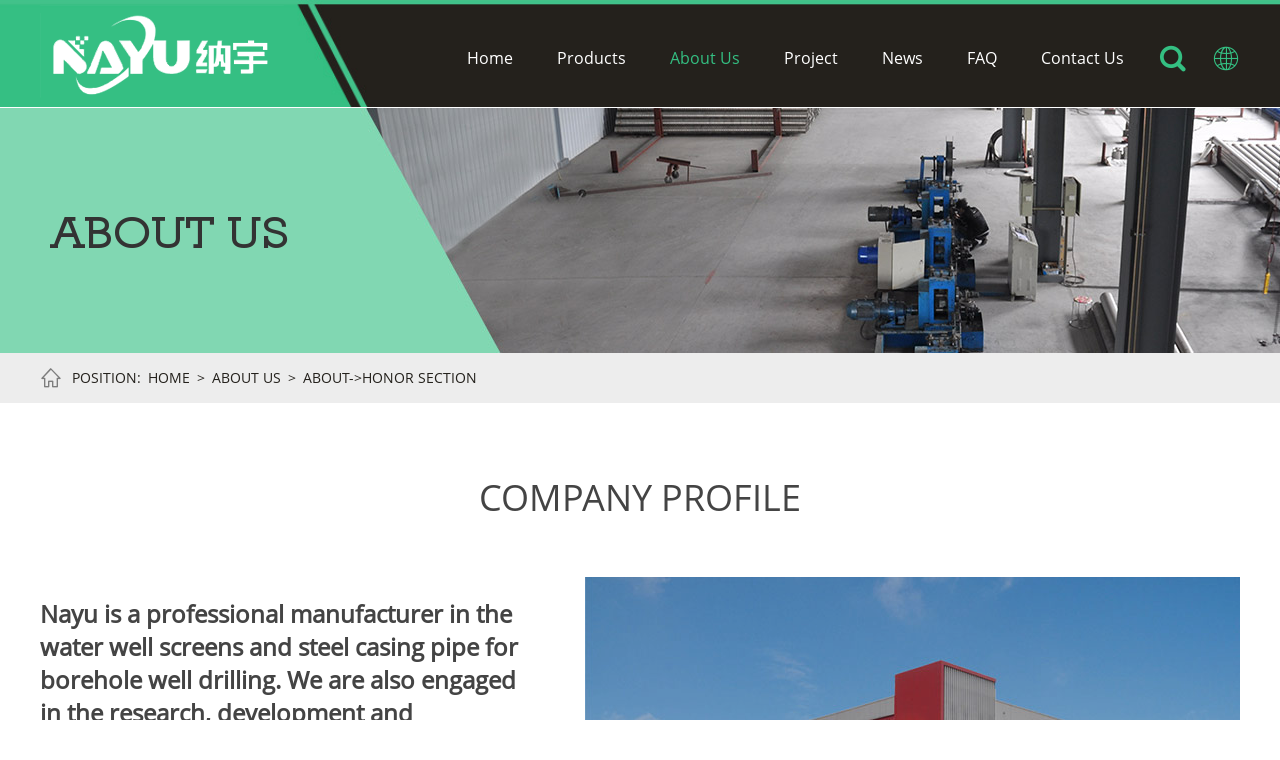

--- FILE ---
content_type: text/html
request_url: https://www.nayushiye.com/about/honor/
body_size: 4739
content:
<!DOCTYPE html>
<html>

	<head>
		<!-- Google Tag Manager -->
<script>(function(w,d,s,l,i){w[l]=w[l]||[];w[l].push({'gtm.start':
new Date().getTime(),event:'gtm.js'});var f=d.getElementsByTagName(s)[0],
j=d.createElement(s),dl=l!='dataLayer'?'&l='+l:'';j.async=true;j.src=
'https://www.googletagmanager.com/gtm.js?id='+i+dl;f.parentNode.insertBefore(j,f);
})(window,document,'script','dataLayer','GTM-MTBW4RM');</script>
<!-- End Google Tag Manager -->

		<meta charset="UTF-8">
		<meta name="viewport" content="width=device-width,initial-scale=1,minimum-scale=1,maximum-scale=1,user-scalable=no" />
		<meta name="apple-mobile-web-app-capable" content="yes">
		<meta content="black" name="apple-mobile-web-app-status-bar-style">
		<meta content="telephone=no" name="format-detection">
		<title>about->Honor section</title>
		<meta name="keywords" content="" />
		<meta name="description" content="" />
		<meta name="copyright" content="web test" />
		<link rel="stylesheet" href="/d/style/reset.css" />
		<link rel="stylesheet" href="/d/style/fonts.css" />
		<link rel="stylesheet" type="text/css" href="/d/style/iconfont.css" />
		<link rel="stylesheet" href="/d/style/main.css" />
		<link rel="stylesheet" href="/d/style/baguetteBox.css" />
		<link rel="stylesheet" href="/d/style/animate.css" />
		<link rel="stylesheet" href="/d/style/owl.carousel.min.css" />
		<link rel="stylesheet" href="/d/style/owl.theme.default.css" />
		<link rel="stylesheet" type="text/css" href="/d/style/layout.css" />
		<link rel="stylesheet" href="/d/js/shadowbox-3.0.3/shadowbox.css" />
		<script type="text/javascript" src="/d/js/jquery-2.1.1.min.js"></script>
		<script type="text/javascript" src="/d/js/owl.carousel.min.js"></script>
		<script type="text/javascript" src="/d/js/shadowbox-3.0.3/shadowbox.js"></script>
		<script type="text/javascript" src="/d/js/main.js"></script>
		<script type="text/javascript" src="/d/js/wow.min.js"></script>
		<script type="text/javascript" src="/d/js/baguetteBox.min.js"></script>
	</head>

	<body>
		<!--
        	header
       -->
		<!-- Google Tag Manager (noscript) -->
<noscript><iframe src="https://www.googletagmanager.com/ns.html?id=GTM-MTBW4RM"
height="0" width="0" style="display:none;visibility:hidden"></iframe></noscript>
<!-- End Google Tag Manager (noscript) -->
<link rel="shortcut icon" href="/favicon.ico" />
		
<div class="header_box">
			<div class="header">
				<div class="wrapper clearfix">
					<div class="logo fl">
						<div class="table">
							<a class="cell" href="/">
								<img src="/d/images/logo.png" class="logo_bg" />
							</a>
						</div>
					</div>
                                        <div class="language fr">
						<div class="lang_t clearfix">
							<i class="iconfont icon-duoyuyan"></i>
						</div>
						<div class="lang_b">
							<a href="http://www.nayushiye.com.cn" target="_blank" class="clearfix">
								<img src="/d/images/cn.jpg" />
								<span>CN</span>
							</a>
							<a href="https://www.nayushiye.com" target="_blank" class="clearfix">
								<img src="/d/images/en.jpg" />
								<span>EN</span>
							</a>
						</div>
					</div>
					<div class="head_search iconfont icon-sort-normal fr" title="search"></div>
					<div class="menu fl">
						<dl class="menu_dl clearfix">
							<dd id="nayu1">
								<div class="menu_tt">
									<a href="/">Home</a>
								</div>
							</dd>

							<dd id="nayu2">
								<div class="menu_tt">
									<a href="/products">Products</a>
									<div class="menu_tt_ico iconfont icon-you1"></div>
								</div>
								<div class="menu_second_box">
									
									<div class="menu_two">
										<a class="menu_two_tt clearfix" href="https://www.nayushiye.com/products/well-screen-and-steel-casing/" title="Well Screen and Steel Casing">
											<i class="iconfont icon-zuo-copy"></i>
											<div class="text">
												Well Screen and Steel Casing
											</div>
										</a>
									</div><div class="menu_two">
										<a class="menu_two_tt clearfix" href="https://www.nayushiye.com/products/wedge-wire-filter/" title="Wedge Wire Filter">
											<i class="iconfont icon-zuo-copy"></i>
											<div class="text">
												Wedge Wire Filter
											</div>
										</a>
									</div><div class="menu_two">
										<a class="menu_two_tt clearfix" href="https://www.nayushiye.com/products/sintered-metal media/" title="Sintered Metal Media">
											<i class="iconfont icon-zuo-copy"></i>
											<div class="text">
												Sintered Metal Media
											</div>
										</a>
									</div><div class="menu_two">
										<a class="menu_two_tt clearfix" href="https://www.nayushiye.com/products/chemical-product/" title="New Chemical Product">
											<i class="iconfont icon-zuo-copy"></i>
											<div class="text">
												New Chemical Product
											</div>
										</a>
									</div>
								</div>
							</dd>

							<dd id="nayu3">
								<div class="menu_tt">
									<a href="/about">About Us</a>
								</div>
							</dd>

							<dd id="nayu4">
								<div class="menu_tt">
									<a href="/project">Project</a>
								</div>
							</dd>
							<dd id="nayu5">
								<div class="menu_tt">
									<a href="/news">News</a>
								</div>
							</dd>

							<dd id="nayu6">
								<div class="menu_tt">
									<a href="/faq">FAQ</a>
								</div>

							</dd>
							<dd id="nayu7">
								<div class="menu_tt">
									<a href="/contact.html">Contact Us</a>
								</div>
							</dd>
						</dl>
					</div>

					<div class="menu_btn">
						<span class="line"></span>
						<span class="line"></span>
						<span class="line"></span>
					</div>

				</div>
			</div>
			<!--
            	head_search
            -->
			<div class="search_box">
				<div class="wrapper search_box_wrap">

					<form action="https://www.nayushiye.com/e/search/index.php" method="post" class="clearfix">
						<input class="search_inp" type="text" name="keyboard" placeholder="Search for products" />
						<div class="search_btn_box">
							<input class="search_btn" type="submit" value="" />
							<input name="show" type="hidden" value="title,titlepic">
							<input name="classid" type="hidden" value="1">
							<div class="search_icon iconfont icon-sort-normal"></div>
						</div>
					</form>
					
				</div>
			</div>

		</div>
		<!--
        	header end
        -->

		<!--
            sub_banner
        -->
		<div class="sub_banner" style="background: url(/d/pic/about_02.jpg) no-repeat center center;">
			<div class="wrapper">
				<div class="tt uppercase">
					about us
				</div>
			</div>
		</div>
		<!--
        	sub_banner end
        -->

		<!--
    		location
    	-->
		<div class="location">
			<div class="wrapper clearfix">
				<div class="location_l textOverflow fl">
					<div class="text uppercase">
						<span class="icon iconfont icon-home fl"></span> Position:
						<a href="https://www.nayushiye.com/">Home</a>&nbsp;>&nbsp;<a href="https://www.nayushiye.com/about/">About Us</a>&nbsp;>&nbsp;<a href="https://www.nayushiye.com/about/honor/">about-&gt;Honor section</a>
					</div>
				</div>

			</div>
		</div>
		<!--
    		location end
    	-->
    	<!--
        	ind_box1  
        -->
		<div class="ind_box1 about">
			<div class="wrapper clearfix">
				<div class="ind_title2 wow fadeInDown">
					<div class="tt uppercase tc">
						Company Profile
					</div>
				</div>
				<div class="ind1_wrap clearfix">
					<div class="ind_l wow fadeInLeft">
													<div class="ind_l_t">Nayu is a professional manufacturer in the water well screens and steel casing pipe for borehole well drilling. We are also engaged in the research, development and production for metal hydride and hydrogen-based energy materials such as &alpha;-aluminum hydride.</div>
<div class="ind_l_b">Our major products include wedge wire screen, bridge slot screen, multi-layers prepacked sand control screen, slot liner pipe,  perforated screen pipe, API casing pipe and downhole accessories.<br />
Our company has R&amp;D team with top level in hydrogen-based energy materials field, the &alpha;-aluminum hydride which is new generation of solid hydrogen storage materials, it fills the blank of the domestic hydrogen-based energy material aluminum hydride field.</div>											</div>
					<div class="ind_r ind_video_btn wow fadeInRight">
												<a href="javascript:;" rel="https://www.youtube.com/embed/GpPtQqpQQ6c">
							<img src="/d/pic/about_img2.jpg"/>
							<div class="video_play">
								<div class="play_btn">
									<i class="iconfont icon-zuo-copy"></i>
								</div>
							</div>
						</a>
											</div>
				</div>
			</div>
		</div>
		<!--
        	ind_box2 
        -->
		<div class="ind_box2 about">
			<div class="wrapper clearfix">
									<div class="ind_title2 wow fadeInDown">
<div class="tt uppercase tc">Factory</div>
<div class="text tc">Our workshop covers an area of 5000 square meters, with professional equipments, adopting advanced manufacturing technique and testing method.</div>
</div>
<div class="ind1_wrap clearfix wow fadeInUp">
<div class="ind2_l"><img src="/d/images/about_img3.png" alt="" /></div>
<div class="ind2_r"><img src="/d/pic/about.jpg" alt="" /></div>
</div>							</div>
		</div>
		<!--
        	ind_box3 
        -->
		<div class="ind_box3 about">
			<div class="wrapper clearfix">
				<div class="ind3_t clearfix wow fadeInUp">
											<div class="ind3_t_l">
<div class="tt uppercase">Sales network</div>
<div class="text">Company's products are sold throughout the country, and exported well to Algeria, Morocco, Sudan, United Arab Emirates, Kenya, Bangladesh, Egypt and other countries.</div>
<div class="imgs"><img src="/d/images/about_img5.jpg" alt="" /> 							<img src="/d/images/about_img6.jpg" alt="" /></div>
</div>
<div class="ind3_t_r"><img src="/d/images/about_img7.jpg" alt="" /></div>									</div>
				<div class="ind3_b wow fadeInUp" data-wow-delay=".3s">
											<div class="text">Our workshop covers an area of 5000 square meters, with professional equipments, adopting advanced manufacturing technique and testing method. Output is at least 50000 meters per year, strictly enforces ISO9001:2008 international quality standard. With perfect quality guarantee system, we can make sure supply timely.</div>
<a href="/project/" class="clearfix">
<div class="ind3_b_l"><img src="/d/images/about_img8.jpg" alt="" /></div>
<div class="ind3_b_r"><img src="/d/images/about_img9.jpg" alt="" /></div>
</a>									</div>
			</div>
		</div>
		<!--
        	ind_box4 
        -->
		<div class="ind_box4 about">
			<div class="wrapper clearfix">
				<div class="ind_title2 wow fadeInDown">
					<div class="tt uppercase tc">
						our service
					</div>
				</div>
									<div class="ind1_wrap clearfix wow fadeInUp">
<div class="ind4_l">
<div class="ind4_l_t">Do you need something new built from the ground up?</div>
<div class="ind4_l_b">Engineercustomdesign<br />
--Caculation--Producing<br />
--Inspection--Finished<br />
--Delivery--Afer sale</div>
</div>
<div class="ind4_m"><img src="/d/images/about_img11.png" alt="" /></div>
<div class="ind4_r">Quality control during the whole process is the best service for you</div>
</div>							</div>
		</div>
		<!--
        	ind_box5 
        -->
        <div class="ind_box5 about">
			<div class="wrapper clearfix">
				<div class="ind_title2 wow fadeInDown">
					<div class="tt uppercase tc">
						Honor
					</div>
				</div>
				<div class="ind1_wrap clearfix baguetteBox wow fadeInUp">
					<div class="list clearfix">
												<div class="item">
							<a class="pic" href="/d/pic/honor/iso9001-e.jpg" title="honor">
								<img src="/d/pic/honor/iso9001-e.jpg" alt=""/>
								<div class="tt">
									ISO9001-authentication								</div>
							</a>
						</div>
												<div class="item">
							<a class="pic" href="/d/pic/honor/iso9001-c.jpg" title="honor">
								<img src="/d/pic/honor/iso9001-c.jpg" alt=""/>
								<div class="tt">
									ISO9001-authentication								</div>
							</a>
						</div>
												<div class="item">
							<a class="pic" href="/d/pic/honor/zhuan1.jpg" title="honor">
								<img src="/d/pic/honor/zhuan1.jpg" alt=""/>
								<div class="tt">
									Patent Certificate I								</div>
							</a>
						</div>
												<div class="item">
							<a class="pic" href="/d/pic/honor/zhuan2.jpg" title="honor">
								<img src="/d/pic/honor/zhuan2.jpg" alt=""/>
								<div class="tt">
									Patent Certificate II								</div>
							</a>
						</div>
												<div class="item">
							<a class="pic" href="/d/pic/honor/zhuan3.jpg" title="honor">
								<img src="/d/pic/honor/zhuan3.jpg" alt=""/>
								<div class="tt">
									Patent Certificate III								</div>
							</a>
						</div>
												<div class="item">
							<a class="pic" href="/d/pic/honor/zhuan4.jpg" title="honor">
								<img src="/d/pic/honor/zhuan4.jpg" alt=""/>
								<div class="tt">
									Patent Certificate Ⅳ								</div>
							</a>
						</div>
												<div class="item">
							<a class="pic" href="/d/pic/honor/zhuan5.jpg" title="honor">
								<img src="/d/pic/honor/zhuan5.jpg" alt=""/>
								<div class="tt">
									Patent Certificate Ⅴ								</div>
							</a>
						</div>
												<div class="item">
							<a class="pic" href="/d/pic/honor/zhuan6.jpg" title="honor">
								<img src="/d/pic/honor/zhuan6.jpg" alt=""/>
								<div class="tt">
									Patent Certificate Ⅵ								</div>
							</a>
						</div>
												<div class="item">
							<a class="pic" href="/d/pic/honor/jiang.jpg" title="honor">
								<img src="/d/pic/honor/jiang.jpg" alt=""/>
								<div class="tt">
									Winning								</div>
							</a>
						</div>
											
					</div>
					<div class="learn_more uppercase">
						More Honor >
					</div>
				</div>
			</div>
		</div>
		<!--
        	footer
        -->
				
<div class="footer">
			<div class="footer_t wow fadeInUp" data-wow-delay=".2s">
				<div class="wrapper clearfix">
					<div class="foot_list">
						<div class="foot_logo">
							<img src="/d/images/logo2.jpg" />
						</div>
						<div class="foot_links clearfix">
							<a class="link_a" href="#" target="_blank">
								<i class="iconfont icon-twitter"></i>
							</a>
							<a class="link_a" href="https://www.youtube.com/channel/UCaIuWRep8-qssa835P-n6ZQ?view_as=subscriber" target="_blank">
								<i class="iconfont icon-Youtube-fill"></i>
							</a>
							<a class="link_a" href="https://www.facebook.com/profile.php?id=100010000178441" target="_blank">
								<i class="iconfont icon-facebook"></i>
							</a>
							<a class="link_a" href="#" target="_blank">
								<i class="iconfont icon-google1"></i>
							</a>
							<a class="link_a" href="#" target="_blank">
								<i class="iconfont icon-instagram1"></i>
							</a>
							<a class="link_a" href="https://www.linkedin.com/in/vivian-wong-ba2633ba/" target="_blank">
								<i class="iconfont icon-linkedin"></i>
							</a>
						</div><br/>
                                                       <!-- <div class="foot_logo">
							<a href="https://www.made-in-china.com" target="_blank"><img src="/d/pic/1.jpg" /></a>
						</div>-->
					</div>
					<div class="foot_list">
						<div class="tt">
							Quick Link
						</div>
						<div class="foot_a">
							<a href="/about/">About us</a>
							<a href="/products/">Products</a>
							<a href="/project/">Project</a>
							<a href="/news/">News</a>
							<a href="/faq/">Faq</a>
							<a href="/contact.html">Contact</a>
						</div>
					</div>
					<div class="foot_list">
						<div class="tt">
							Products
						</div>
						<div class="foot_a">
							
							<a href="https://www.nayushiye.com/products/well-screen-and-steel-casing/" title="Well Screen and Steel Casing">Well Screen and Steel Casing</a><a href="https://www.nayushiye.com/products/wedge-wire-filter/" title="Wedge Wire Filter">Wedge Wire Filter</a><a href="https://www.nayushiye.com/products/sintered-metal media/" title="Sintered Metal Media">Sintered Metal Media</a><a href="https://www.nayushiye.com/products/chemical-product/" title="New Chemical Product">New Chemical Product</a>						</div>
					</div>
					<div class="foot_list">
						<div class="tt">
							Contact us
						</div>
						<div class="foot_a">
							<a class="clearfix" href="tel:+86-373-5299955">
								<i class="iconfont icon-iconfontdianhua3"></i>
								<span>Telephone:+86-373-5299955</span>
							</a>
							<a class="clearfix" href="tel:+86-13703739092">
								<i class="iconfont icon-shouji"></i>
								<span>Mobile Phone:+86-13703739092</span>
							</a>
							<a class="clearfix" href="mailto:vivian@nayufilter.com">
								<i class="iconfont icon-email"></i>
								<span>Email: vivian@nayufilter.com</span>
							</a>
							<a class="clearfix" href="javascript:;">
								<i class="iconfont icon-dizhi"></i>
								<span>Address:1604 Jingye Gongyuan Guoji Mansion, Jin Sui Avenue, Xinxiang City, Henan Province, Xinxiang, Henan, China 453000</span>
							</a>
						</div>
					</div>
				</div>
			</div>

			<div class="footer_b">
				<div class="wrapper clearfix wow fadeInUp" data-wow-delay=".3s">
					<div class="footer_b_text tc">
						<a href="http://www.miitbeian.gov.cn" target="_blank">豫ICP备16002591号-1</a>COPYRIGHT © Henan Nayu New Material Co., Ltd. <br/>Support:
						<a href="http://www.coverweb.cn" target="_blank">coverweb</a>
					</div>
				</div>
			</div>

		</div>
 <!--<script language="javascript" src="https://live.zoosnet.net/JS/LsJS.aspx?siteid=LEK95465479&float=1&lng=en"></script>-->
		<!--
        	footer  end
        -->

	</body>
<script>
		$(function(){
			videoAppend();
			videoOpen(".ind_video_btn");
		})
	</script>
</html>
<script>
$("#nayu3").addClass('hover');
</script>

--- FILE ---
content_type: text/css
request_url: https://www.nayushiye.com/d/style/fonts.css
body_size: 839
content:


@font-face {
  font-family: "Open Sans Bold";
  src: url("../fonts/Open Sans Bold.woff") format("woff"),
       url("../fonts/Open Sans Bold.ttf") format("truetype"),
       url("../fonts/Open Sans Bold.eot") format("embedded-opentype"),
       url("../fonts/Open Sans Bold.svg") format("svg"),
       url("../fonts/Open Sans Bold.otf") format("opentype");
  font-weight: normal;
  font-style: normal;
}
@font-face {
  font-family: "Open Sans";
  src: url("../fonts/Open Sans.woff") format("woff"),
       url("../fonts/Open Sans.ttf") format("truetype"),
       url("../fonts/Open Sans.eot") format("embedded-opentype"),
       url("../fonts/Open Sans.svg") format("svg"),
       url("../fonts/Open Sans.otf") format("opentype");
  font-weight: normal;
  font-style: normal;
}
@font-face {
  font-family: "SmallCapsBold";
  src: url("../fonts/Nilland-SmallCaps-Bold.ttf") format("truetype");
  font-weight: normal;
  font-style: normal;
}

--- FILE ---
content_type: text/css
request_url: https://www.nayushiye.com/d/style/iconfont.css
body_size: 6458
content:
@font-face {font-family: "iconfont";
  src: url('../fonts/iconfont.eot?t=1548055147155'); /* IE9 */
  src: url('../fonts/iconfont.eot?t=1548055147155#iefix') format('embedded-opentype'), /* IE6-IE8 */
  url('[data-uri]') format('woff2'),
  url('../fonts/iconfont.woff?t=1548055147155') format('woff'),
  url('../fonts/iconfont.ttf?t=1548055147155') format('truetype'), /* chrome, firefox, opera, Safari, Android, iOS 4.2+ */
  url('../fonts/iconfont.svg?t=1548055147155#iconfont') format('svg'); /* iOS 4.1- */
}

.iconfont {
  font-family: "iconfont" !important;
  font-size: 16px;
  font-style: normal;
  -webkit-font-smoothing: antialiased;
  -moz-osx-font-smoothing: grayscale;
}

.icon-you:before {
  content: "\e602";
}

.icon-twitter:before {
  content: "\ec5f";
}

.icon-google1:before {
  content: "\e68e";
}

.icon-iconfontdianhua3:before {
  content: "\e611";
}

.icon-duoyuyan:before {
  content: "\e62e";
}

.icon-home:before {
  content: "\e609";
}

.icon-facebook:before {
  content: "\e6e5";
}

.icon-instagram1:before {
  content: "\e74a";
}

.icon-linkedin:before {
  content: "\e768";
}

.icon-ai-mail:before {
  content: "\e676";
}

.icon-jiahao:before {
  content: "\e654";
}

.icon-dianhua:before {
  content: "\e61c";
}

.icon-zixun:before {
  content: "\e60d";
}

.icon-zhiliang:before {
  content: "\e7bd";
}

.icon-liaotian:before {
  content: "\e6b7";
}

.icon-wangluo-:before {
  content: "\e605";
}

.icon-ditu:before {
  content: "\e62b";
}

.icon-dizhi:before {
  content: "\e606";
}

.icon-you1:before {
  content: "\e645";
}

.icon-youxiang:before {
  content: "\e630";
}

.icon-email:before {
  content: "\e64a";
}

.icon-iconset0433:before {
  content: "\e601";
}

.icon-email1:before {
  content: "\e694";
}

.icon-chuanzhen:before {
  content: "\e616";
}

.icon-xiangxiayuanjiantouxiajiantouxianxing:before {
  content: "\e8ed";
}

.icon-Youtube-fill:before {
  content: "\e883";
}

.icon-shouji:before {
  content: "\e612";
}

.icon-fangda:before {
  content: "\e613";
}

.icon-zuo-copy:before {
  content: "\e604";
}

.icon-youjiantou01:before {
  content: "\e603";
}

.icon-sort-normal:before {
  content: "\e600";
}

.icon-email2:before {
  content: "\e65a";
}



--- FILE ---
content_type: text/css
request_url: https://www.nayushiye.com/d/style/main.css
body_size: 8595
content:
html,body{
	font-family: "Open Sans";
}

select,input,textarea,button{
	font-family: "Open Sans";
	
}
.bgf7{
	background: #f7f7f7;
}
.header_box{
	position: relative;
}
.header{
	height: 107px;
	background:url(../images/header_bg.jpg)no-repeat center center;
	background-size: cover;
}
.header_box .wrapper{
	overflow: visible;
}

.logo{
	width: 370px;
}
.logo a{
	width: 370px;
	height: 100px;
}
.logo a img{
	display: block;
	height: auto;
	float: left;
	margin-top: 5px;
}

.menu{
	float: right;
	margin:36px 25px 0 0px;
}
.menu_dl dd{
	float: left;
	height: 70px;
	position: relative;
	padding: 0 19px;
}
.menu_dl dd:last-child{
	padding-right: 0;
}
.menu_tt a{
	display: block;
	width: 100%;
	color: #fff;
	font-size: 16px;
	padding: 0 3px;
	line-height: 44px;
	text-transform: capitalize;transition: all 0s;
	-webkit-transition: all 0s;
}
.menu_tt_ico{
	float: right;
	display: none;
	width: 32px;
	height: 32px;
	line-height: 32px;
	text-align: center;
	color: #666;
	font-size: 16px;
	margin-top: 4px;
}

.menu_dl dd.hover .menu_tt a{
	color: #34bf82;
	transition: all 0.6s;
	-webkit-transition: all 0.6s;
}

.menu_btn{
	display: none;
	float: right;
	position: absolute;
	right: 0;
	top:16px;
	padding: 9px 17px;
	cursor: pointer;
}
.menu_btn span{
	display: block;
	height: 4px;
	width: 34px;
	background: #0CAE67;
	border-radius: 4px;
	margin-bottom: 7px;
}

.head_search{
	width: 40px;
	height: 40px;
	line-height: 40px;
	text-align: center;
	color: #34bf82;
	font-size: 28px;
	cursor: pointer;
	margin-top: 40px;
	font-weight: bold;
}
.search_box{
	z-index: 9;
	display: none;
	position: absolute;
	left: 0;
	top: 107px;
	width: 100%;
	background: #eee;
}
.search_box_wrap{
	display: flex;
	display: -webkit-flex;
	justify-content: space-between;
	-webkit-justify-content: space-between;
	align-items: center;
	-webkit-align-items: center;
	padding:20px 0;
}
.search_box form{
	width: 100%;
}
.search_inp{
	float: left;
	width: calc(100% - 50px);
	height: 40px;
	color: #333;
	font-size: 16px;
	border: none;
	background: none;
	padding-left: 15px;
}
.search_inp::-webkit-input-placeholder{
	color: #888;
}

.search_btn_box{
	position: relative;
	width: 40px;
	height: 40px;
	float: right;
}
.search_btn{
	position: absolute;
	left: 0;
	top:0;
	z-index: 2;
	width: 40px;
	height: 40px;
	border: none;
	background: none;
	cursor: pointer;
}
.search_icon{
	width: 40px;
	height: 40px;
	line-height: 40px;
	text-align: center;
	color: #888;
	font-size: 30px;
}
.menu_second_box{
	clear: both;
	display: none;
	position: absolute;
	left: 0;
	top: 72px;
	z-index: 9;
	width: 300px;
	/*padding:15px 0;*/
	background:#fff;
	box-shadow:0 0 10px #ccc;  
}
.menu_two{
	clear: both;
	position: relative;
	padding:0 0px;
	transition: all 0.5s;
	-webkit-transition: all 0.5s;
}
.menu_two_tt{
	display: block;
	width: 100%;
	color: #24211c;
	line-height: 28px;
	font-size: 16px;
	padding: 14px 20px 14px 20px;
	border-bottom: 1px solid #e2e2e2;
}

.menu_second_box .menu_two:last-child .menu_two_tt{
	border-color: transparent;
}
.menu_two_tt i{
	float: left;
	width: 30px;
	font-size: 11px;
	color: #0cae67;
}
.menu_two_tt .text{
	float: left;
	width: calc(100% - 30px);
}

.menu_two:hover .menu_two_tt{
	color: #0cae67;
}

/*
 * banner
 */
.banner_box{
	position: relative;
}
.banner{
	clear: both;
}


.banner_box .owl-controls{
	position: absolute;
	left: 50%;
	margin-left: -48px;
	bottom: 20px;
}
.owl-theme .owl-dots .owl-dot span{
	background: #fff!important;
}
.owl-theme .owl-dots .owl-dot.active span{
	background: #34bf82!important;
}
.owl-theme .owl-dots .owl-dot.active span, .owl-theme .owl-dots .owl-dot:hover span{
	background: #34bf82!important;
}


/***title****/
.ind_title1{
	display: block;
	padding: 10px 0 20px;
	position: relative;
	margin-bottom: 35px;
}
.ind_title1 .tt span{
	font-size: 48px;
	font-family: arial;
	color: #333;
	margin-bottom: 18px;
}
.ind_title1 .tt span:first-child{
	font-family: "arial black";
}

.ind_title1 .text{
	color:#888;
	font-family: arial;
	font-size: 12px;
	margin-bottom: -7px;
}
.ind_title1 .dec{
	position: absolute;
	left: 50%;
	top: 87%;
	margin-left: -5px;
	width: 14px;
	height: 13px;
	background: url(../images/dec.png)no-repeat;
}


/*
	more_btn 	
*/
.more_btn1{
	display: block;
	width: 120px;
	height: 35px;
	color: #fff;
	font-size: 12px;
	font-family: "Open Sans";
	line-height: 35px;
	text-align: center;
	background: #222;
	transition: all 0.5s;
	-webkit-transition: all 0.5s;
}

.more_btn2{
	width: 92px;
	height: 32px;
	line-height: 32px;
	font-size: 12px;
	color: #fff;
	text-align: center;
	font-family: "Open Sans";
	background: #222;
	transition: all 0.5s;
	-webkit-transition: all 0.5s;
}
.more_btn1:hover,.more_btn2:hover{
	background: #e50615;
	transition: all 0.5s;
	-webkit-transition: all 0.5s;
}
/**page**/
.page{
	padding: 40px 0;
	text-align: center;
	font-family: arial;
}
.page a{
	display: inline-block;
	padding: 0 12px;
	height: 30px;
	line-height: 30px;
	margin: 0 3px;
	font-size: 14px;
	font-family: arial;
	color:#fff;
	background: #222;
	
}
.page a:first-child,.page a:last-child{
	padding: 0 20px;
}
.page a:hover ,.page a.hover{
	background: #0CAE67;
}
.page a i{
	font-size: 12px;
}

/***footer***/
.footer{
	background: #1d2321;
	position: relative;
	z-index: 10;
}
.footer_t{
	padding: 70px 0 50px;
}
.foot_list{
	float: left;
	width: 30%;
}
.foot_list:nth-child(1){
	width: 27%;
}
.foot_list:nth-child(2){
	width: 13%;
}
.foot_list a{
	display: block;
}
.foot_links{
	margin-top: 20px;
	padding-left: 10px;
}
.foot_list:nth-child(1) a.link_a{
	width: 32px;
	height: 32px;
	background: #d6f4e7;
	border-radius: 6px;
	text-align: center;
	line-height: 32px;
	float: left;
	margin-right: 4px;
}
.foot_list:nth-child(1) a.link_a i{
	font-size: 22px;
	color: #24211c;
	transition: all 0.5s;
	-webkit-transition: all 0.5s;
}
.foot_list:nth-child(1) a.link_a:nth-child(4) i{
	font-weight: bold;
}
.foot_list:nth-child(1) a.link_a:hover{
	background: #0CAE67;
}
.foot_list:nth-child(1) a.link_a:hover i{
	color: #fff;
	transition: all 0.5s;
	-webkit-transition: all 0.5s;
}
.foot_list .tt{
	font-size: 18px;
	font-family: arial;
	color: #fff;
	font-weight: bold;
	margin-bottom: 30px;
}
.foot_list .foot_a a{
	color: #b5b5b5;
	font-size: 16px;
	margin-bottom: 8px;
}
.foot_list:nth-child(4) a i{
	display: block;
	float: left;
	font-size: 22px;
}
.foot_list:nth-child(4) a span{
	width: calc(100% - 22px);
	float: left;
	padding-left: 8px;
}
/*.foot_list:nth-child(4) a:nth-child(3) span{
	color: #0CAE67;
}*/
.foot_list .foot_a a:hover{
	color: #0CAE67;
}
.footer_b{
	color: #fff;
	font-size: 16px;
	padding: 8px 0;
	line-height: 30px;
	background: #18a366;
}
.footer_b .wrapper{
	padding: 0 10%;
}
.footer_b a{
	color: #fff;
}
.footer_b a:hover{
	color: #fff;
	text-decoration: underline;
}
.ind_title .tt{
	font-family: arial;
	font-weight: bold;
	color: #444444;
	font-size: 36px;
	position: relative;
	padding-left: 30px;
	margin-bottom: 20px;
	min-height: 33px;
	
}
.ind_title .tt span{
	position: absolute;
	z-index: 2;
}
.ind_title .tt:before{
	content: "";
	width: 38px;
	height: 38px;
	background: #34bf82;
	position: absolute;
	z-index: 1;
	top: -5px;
	left: 0;
}
.ind_title .text{
	color: #888888;
	font-size: 18px;
	line-height: 28px;
	padding-left: 30px;
}
.ind_box1.index{
	padding: 100px 0;
}
.ind_box1.index .ind_l,.ind_box1.index .ind_r{
	width: 50%;
	float: left;
}
.ind_box1.index .ind_l{
	padding-right: 40px;
}
.ind_box1.index .ind_r{
	padding: 40px 20px 0 20px;
	text-align: center;
}
.ind_box1.index .ind_l .ind_title .tt{
	margin-bottom: 45px;
}
.ind_box1.index .ind_r img{
	max-width: 100%;
	display: inline-block;
	margin-bottom: 20px;
}
.ind_box1.index .ind_l_b .tips{
	color: #444444;
	font-size: 16px;
	line-height: 28px;
	margin-bottom: 40px;
}
.ind_box1.index .ind_l_b .item{
	margin-bottom: 20px;
}
.ind_box1.index .ind_l_b .item .icon{
	width: 60px;
	float: left;
	padding-top: 20px;
}
.ind_box1.index .ind_l_b .item .icon i{
	font-size: 60px;
	color: #0CAE67;
}
.ind_box1.index .ind_l_b .item .item_con{
	width: calc(100% - 60px);
	float: left;
	padding-left: 30px;
}
.ind_box1.index .ind_l_b .item .item_con .con_tt{
	font-size: 16px;
	color: #444;
	margin-bottom: 10px;
}
.ind_box1.index .ind_l_b .item .item_con .con_text{
	font-size: 14px;
	color: #888888;
	line-height: 24px;
}
.learn_more{
	width: 186px;
	height: 40px;
	border: 1px solid #2c9c7e;
	text-align: center;
	line-height: 40px;
	font-size: 14px;
	border-radius: 4px;
	cursor: pointer;
	transition: all 0.5s;
	-webkit-transition: all 0.5s;
}
.learn_more a{
	color: #0CAE67;
}
.ind_box1.index .ind_l_b .learn_more{
	margin-left: 90px;
	margin-top: 40px;
}
.learn_more:hover{
	background: #0CAE67;
	transition: all 0.5s;
	-webkit-transition: all 0.5s;
}
.learn_more:hover a{
	color: #fff;
}
.ind_box2.index{
	padding: 120px 0 100px;
	height: 1130px;
	background: url(../images/ind_bg1.png)no-repeat center center;
	background-size: cover;
	margin-top: -70px;
}
.ind_box2.index .ind1_wrap{
	margin-top: 60px;
}
.ind_box2.index .ind2_l{
	width: 400px;
	height: 567px;
	float: left;
}
.ind_box2.index .ind2_r{
	width: calc(100% - 400px);
	height: 567px;
	float: left;
}
.ind_box2.index a{
	display: block;
	width: 100%;
	height: 100%;
}
.ind_box2.index .item{
	background: #fff;
	width: 100%;
	position: relative;
	overflow: hidden;transition: all 0.5s;
	-webkit-transition: all 0.5s;
}
.ind_box2.index .item img{
	display: block;
}
.ind_box2.index .item .tt{
	color: #444444;
	font-size: 24px;
	margin-bottom: 15px;
	line-height: 32px;
}
.ind_box2.index .item .text{
	color: #888888;
	font-size: 14px;
	line-height: 22px;
}
.ind_box2.index .ind2_l .item{
	height: 100%;
	padding: 75px 40px 0 40px;
}
.ind_box2.index .ind2_l .item .pic{
	margin-top: 20px;
}
.ind_box2.index .ind2_r .item{
	margin-left:7px ;
	padding: 30px 26px;
}
.ind_box2.index .ind2_r_t{
	margin-bottom: 7px;
}
.ind_box2.index .ind2_r_t .item{
	width: 393px;
	height: 280px;
	float: left;
}
.ind_box2.index .ind2_r .item .pic{
	position: absolute;
	bottom: -20px;
	right: 0;
}
.ind_box2.index .ind2_r_b .item:nth-child(1){
	width: 514px;
	height: 280px;
	float: left;
}
.ind_box2.index .ind2_r_b .item:nth-child(2){
	width: 272px;
	height: 280px;
	float: left;
}
.ind_box2.index .ind2_r_b .item:nth-child(1) .pic{
	bottom: 10px;
}
.ind_box2.index .ind2_r_b .item:nth-child(2) .tt{
	text-align: center;
}
.ind_box2.index .ind2_r_b .item:nth-child(1) .pic{
	right: 10px;
}
.ind_box2.index .ind2_r_b .item:nth-child(2) .pic{
	position: static;
	text-align: center;
	margin-top: 25px;
}
.ind_box2.index .ind2_r_b .item:nth-child(2) .pic img{
	display: inline-block;
}
.ind_box2.index .ind2_r_b .item:nth-child(2) .learn_more2{
	margin: 15px auto 0;
}
.learn_more2{
	width: 134px;
	height: 36px;
	background: #0CAE67;
	color: #fff;
	line-height: 36px;
	text-align: center;
	font-size: 16px;
	margin: 15px 0 0;
	border-radius: 4px;
	position: relative;
	z-index: 3;
}
.ind_box2.index .ind2_l .learn_more2{
	margin: 35px auto 0;
}
.ind_box2.index .item:hover{
	box-shadow: 0 0 15px #ccc;transition: all 0.5s;
	-webkit-transition: all 0.5s;
}
.ind_box2.index .ind2_b .tt{
	font-size: 30px;
	color: #444444;
	margin: 55px 0 10px;
}
.ind_box2.index .ind2_b a{
	display: inline-block;
	width: 62px;
	height: 62px;
	background: #34bf82;
	text-align: center;
	line-height: 59px;
	border-radius: 62px;
}
.ind_box2.index .ind2_b a i{
	font-size: 25px;
	color: #fff;
}
.ind_box3.index{
	height: 460px;
	background: url(../images/ind_bg2.png)no-repeat center center;
	background-size: cover;
	margin-top: -131px;
	padding: 100px 0;
}
.ind_box3.index .ind_title .tt{
	color: #fff;
}
.ind_box3.index .ind_title .tt:before{
	background: #efefef;
}
.ind_box3.index .ind1_wrap{
	margin-top: 20px;
}
.ind_box3.index .item{
	width: 33.33%;
	height: 250px;
	float: left;
	padding: 25px;
}
.ind_box3.index .item a{
	color: #fff;
}
.ind_box3.index .item .date{
	font-size: 24px;
	margin-bottom: 8px;
}
.ind_box3.index .item .tt{
	font-family: "Open Sans Bold";
	font-size: 16px;
	line-height: 20px;
	margin-bottom: 20px;
}
.ind_box3.index .item .text{
	font-size: 14px;
	line-height: 24px;
	margin-bottom: 20px;
}
.detail{
	width: 79px;
	height: 10px;
	background: url(../images/icon1.jpg)no-repeat center center;
	background-size: cover;
}
.ind_box3.index .item:hover{
	background: rgba(255,255,255,.15);
}
.ind_box4.index{
	padding: 70px 0;
}
.ind_box4.index .ind1_wrap{
	margin-top: 40px;
}
.ind_box4.index .item{
	padding: 0 8px;
}
.ind_box4.index .item .tt{
	color: #666666;
	font-size: 14px;
	line-height: 24px;
	margin-top: 20px;
	padding: 0 5px;transition: all 0.5s;
	-webkit-transition: all 0.5s;
}
.ind_box4.index .item:hover .tt{
	color: #0CAE67;transition: all 0.5s;
	-webkit-transition: all 0.5s;
}
.ind_box4.index .owl-controls{
	display: none;
}
.ind_box4.index .ind_title{
	position: relative;
}
.ind_box4.index .sroll_control{
	position: absolute;
	right: 0;
	top: 0;
}
.sroll_control a{
	display: block;
	width: 38px;
	height: 38px;
	text-align: center;
	line-height: 38px;
	border: 1px solid #ddd;
	float: left;
}
.sroll_control a i{
	font-size: 30px;
	color: #c2c2c2;transition: all 0.5s;
	-webkit-transition: all 0.5s;
}
.sroll_control a.prev{
	transform: rotate(180deg);
	margin-right: 5px;
	line-height: 36px;
}
.sroll_control a:hover{
	border-color: #0CAE67;
}
.sroll_control a:hover i{
	color: #0CAE67;transition: all 0.5s;
	-webkit-transition: all 0.5s;
}
.ind_box5.inpuiry{
	height: 540px;
	background: url(../images/ind_img12.jpg)no-repeat center center;
	background-size: cover;
}
.ind_box5.inpuiry:before{
	position: absolute;
	content: "";
	width: 100%;
	height: 540px;
	background: rgba(0,0,0,.4);
}
.ind_box5.inpuiry .wrapper{
	height: 540px;
	position: absolute;
	left: 50%;
	transform: translateX(-50%);
	-webkit-transform: translateX(-50%);
}
.ind_box5.inpuiry .wrapper{
	padding: 80px 0;
}
.ind_box5.inpuiry .ind5_l{
	width: 40%;
	float: left;
	text-align: right;
	color: #fff;
	padding-top: 30px;
}
.ind_box5.inpuiry .ind5_l .tt{
	font-size: 36px;
	font-family: arial;
	position: relative;
}
.ind_box5.inpuiry .ind5_l .tt:after{
	content: "";
	position: absolute;
	width: 80px;
	height: 2px;
	background: #fff;
	right: 0;
	top: 70px;
}
.ind_box5.inpuiry .ind5_l .text{
	font-size: 18px;
	line-height: 28px;
	margin-top: 60px;
}
.ind_box5.inpuiry .ind5_r{
	width: 60%;
	padding-left: 70px;
	float: left;
}
/*
 *sub_banner 
 */
.sub_banner{
	height: 246px;
	background-size: auto 100%;
	position: relative;
}

.sub_banner .tt{
	width: 400px;
	height: 100px;
	line-height: 100px;
	text-align: left;
	position: absolute;
	top: 50%;
	margin: -50px 0 0 12px;
	font-family: "SmallCapsBold";
	font-size: 48px;
	color: #333333;
}

/*
 * location
 */
.location{
	height: 50px;
	line-height: 50px;
	color: #24211c;
	font-size: 14px;
	background:#ededed;
	
}
.location_l .icon{
	font-size: 22px;
	margin-right: 10px;
	color: #7d7d7d;
}
.location_l .text{
	float: right;
	display: inline-block;	
}
.location_l .text a{
	color: #24211c;
	font-size: 14px;
	margin: 0 3px;
}
.location_l .text a:hover{
	color: #0CAE67;
}
/*about*/
.ind_title2 .tt{
	color: #444444;
	font-size: 36px;
	margin-bottom: 15px;
}
.ind_title2 .text{
	color: #444444;
	font-size: 16px;
	margin-bottom: 40px;
	padding: 0 14%;
	line-height: 28px;
}
.ind_box1.about{
	padding: 70px 0;
}
.ind_title2{
	margin-bottom: 40px;
}
.ind_box1.about .ind1_wrap{
	padding-top: 15px;
}
.ind_box1.about .ind_l{
	float: left;
	width: calc(100% - 655px);
	padding-right: 50px;
	padding-top: 20px;
}
.ind_box1.about .ind_l .ind_l_t{
	font-size: 24px;
	font-weight: bold;
	color: #444444;
	margin-bottom: 50px;
}
.ind_box1.about .ind_l .ind_l_b{
	font-size: 16px;
	color: #444444;
	line-height: 28px;
}
.ind_box1.about .ind_r{
	float: left;
	width: 655px;
}
.ind_box1.about .ind_r img{
	display: block;
}
.video_play{
	position: absolute;
	width: 100%;
	height: 100%;
	background: rgba(0,0,0,.2);
	top: 0;
	left: 0;
}
.video_play .play_btn{
	width: 90px;
	height: 90px;
	position: absolute;
	top: 50%;
	left: 50%;
	margin: -45px 0 0 -45px;
	text-align: center;
	background: rgba(52,191,130,.9);
	border-radius: 90px;
	line-height: 90px;
	padding-left: 10px;
	transition: all 0.5s;
	-webkit-transition: all 0.5s;
}
.video_play .play_btn i{
	color: #fff;
	font-size: 40px;
}
.ind_box2.about{
	padding:100px 0 0px;
	height: 800px;
	background: url(../images/about_bg1.png)no-repeat center center;
	background-size: cover;
	margin-top: -20px;
}
.ind_box2.about .ind2_l{
	width: 652px;
	float: left;
}
.ind_box2.about .ind2_r{
	width: calc(100% - 658px);
	float: left;
	margin-left: 5px;
}
.ind_box2.about img,.ind_box3.about img{
	max-width: 100%;
}
.ind_box3.about{
	padding: 100px 0;
}
.ind_box3.about .ind3_t_l{
	width: calc(100% - 674px);
	float: left;
	padding-right: 50px;
}
.ind_box3.about .ind3_t_r{
	width: 674px;
	float: left;
}
.ind_box3.about .tt{
	font-size: 30px;
	color: #444444;
	margin-bottom: 20px;
}
.ind_box3.about .text{
	font-size: 16px;
	color: #444444;
	line-height: 28px;
	margin-bottom: 35px;
}
.ind_box3.about .ind3_t_l img{
	margin-right: 20px;
}
.ind_box3.about .ind3_b{
	margin-top: 60px;
}
.ind_box3.about .ind3_b a{
	display: block;
	padding-top: 20px;
}
.ind_box3.about .ind3_b_l{
	width: 533px;
	float: left;
}
.ind_box3.about .ind3_b_r{
	width: calc(100% - 533px);
	float: left;
}
.ind_box4.about{
	height: 636px;
	background: url(../images/about_bg2.png)no-repeat center center;
	background-size: cover;
	margin-top: -40px;
	padding: 120px 0 0;
}
.ind_box4.about .ind4_l,.ind_box4.about .ind4_r{
	width: 27.5%;
	float: left;
}
.ind_box4.about .ind4_m{
	width: 45%;
	float: left;
}
.ind_box4.about .ind4_l_t{
	width: 307px;
	height: 157px;
	background: url(../images/about_img10.png)no-repeat center center;
	background-size: cover;
	padding: 45px 0px 0 30px;
	font-size: 18px;
	line-height: 28px;
	color: #444;
}
.ind_box4.about .ind4_l_b{
	font-size: 18px;
	line-height: 32px;
	color: #444;
	margin-top: 40px;
	padding-left: 30px;
}
.ind_box4.about .ind4_r{
	color: #444;
	font-size: 30px;
	font-family: "Open Sans Bold";
	padding: 85px 0px 0 50px;
	line-height: 45px;
}
.ind_box5.about{
	padding: 60px 0;
}
.ind_box5.about .ind1_wrap{
	padding-top: 20px;
}
.ind_box5.about .item{
	float: left;
	width: 25%;
	padding: 0 45px;
	margin-bottom: 40px;
}
.ind_box5.about .item:nth-child(4n+1){
	clear: both;
}
.ind_box5.about .item .tt{
	color: #444444;
	font-size: 14px;
	margin-top: 25px;
	text-align: center;
	transition: all 0.5s;
	-webkit-transition: all 0.5s;
}
.ind_box5.about .item:hover .tt{
	color: #0CAE67;
	transition: all 0.5s;
	-webkit-transition: all 0.5s;
}
.ind_box5.about .item img{
	display: block;
	border: 2px solid #d9d9d9;
	box-shadow: 5px 8px 15px #ccc;
}
.ind_box5.about .item a{
	display: block;
}
.ind_box5.about .learn_more{
	width: 304px;
	height: 48px;
	line-height: 48px;
	color: #34bf82;
	font-size: 14px;
	font-weight: bold;
	margin: 40px auto 0;
}
.ind_box5.about .learn_more:hover{
	color: #fff;
}
.ind_video_btn:hover .video_play .play_btn{
	background: rgba(52,191,130,1);
	transition: all 0.5s;
	-webkit-transition: all 0.5s;
}
/*case*/
.ind_box1.case{
	padding: 60px 0;
}
.ind_box1.case .ind1_wrap{
	padding-top: 20px;
}
.ind_box1.case .item{
	padding: 50px 0;
	border-bottom: 1px solid #e5e5e5;
}
.ind_box1.case .item .item_l{
	float: left;
	width: 80px;
}
.ind_box1.case .item .item_l .date{
	width: 80px;
	height: 120px;
	border: 1px solid #c9c9c9;
	text-align: center;
	padding-top: 10px;color: #444;
	transition: all 0.5s;
	-webkit-transition: all 0.5s;
}
.ind_box1.case .item .item_l .date .day{
	font-size: 36px;
	font-family: "Open Sans Bold";
	
}
.ind_box1.case .item .item_l .date .month,.ind_box1.case .item .item_l .date .year{
	font-size: 18px;
}
.ind_box1.case .item .item_l .date .month{
	margin-top: -8px;
}
.ind_box1.case .item .item_l .loca{
	margin-top: 40px;
	font-size: 18px;
	color: #444444;
	white-space: nowrap;
      overflow: hidden;
      text-overflow: ellipsis;
}
.ind_box1.case .item .item_l .loca i{
	font-size: 30px;
	color: #0CAE67;
	text-align: center;
	display: block;
	margin-bottom: 5px;
}

.ind_box1.case .item .item_r{
	float: left;
	width: calc(100% - 80px);
	padding-left: 32px;
}
.ind_box1.case .item .item_r .pic{
	width: 700px;
	float: left;
	overflow: hidden;
}
.ind_box1.case .item .item_r .pic img{
	display: block;
	transition: all 0.5s;
	-webkit-transition: all 0.5s;
}
.ind_box1.case .item .item_r .con{
	width: calc(100% - 700px);
	float: left;
	padding-left: 55px;
}
.ind_box1.case .item .item_r .con .tt{
	font-size: 18px;
	font-family: "Open Sans Bold";
	color: #444;
	line-height: 30px;
}
.ind_box1.case .item .item_r .con .line{
	width: 120px;
	height: 1px;
	background: #0CAE67;
	margin: 30px 0;
}
.ind_box1.case .item .item_r .con .text{
	font-size: 16px;
	color: #666666;
	line-height: 28px;
}
.ind_box1.case .item .item_r .con .learn_more{
	background: #0CAE67;
	color: #fff;
	height: 44px;
	line-height: 44px;
	font-size: 16px;
	margin-top: 60px;
}
.ind_box1.case .item:last-child{
	border-bottom: none;
}
.ind_box1.case .item:hover .item_l .date{
	background: #0CAE67;
	color: #fff;
	transition: all 0.5s;
	-webkit-transition: all 0.5s;
}
.ind_box1.case .item:hover .item_r .pic img{
	transform: scale(1.02);
	transition: all 0.5s;
	-webkit-transition: all 0.5s;
}
.ind_box1.case_det .back{
	width: 280px;
	height: 50px;
	text-align: center;
	line-height: 50px;
	background: #0CAE67;
	font-size: 16px;
	border-radius: 4px;
	margin: 40px auto 0;
}
.ind_box1.case_det {
	padding: 60px 0;
}
.ind_box1.case_det .det_title{
	padding-bottom: 30px ;
	border-bottom: 1px solid #c6c6c6;
}
.ind_box1.case_det .det_title .tt{
	font-family: "Open Sans Bold";
	font-size: 24px;
	color: #444;
	margin-bottom: 12px;
}
.ind_box1.case_det .det_title .date{
	font-size: 16px;
	color: #888888;
}
.ind_box1.case_det .det_con {
	padding: 40px 0;
}
.ind_box1.case_det .det_con .text{
	margin-bottom: 40px;
	padding: 0 40px;
	font-size: 16px;
	color: #666;
	line-height: 28px;
}
.ind_box1.case_det .det_con .imgs{
	padding: 0 40px;
}
.ind_box1.case_det .det_con .imgs img{
	float: left;
	display: block;
	width: 49.5%;
	margin-right: 1%;
	margin-bottom: 10px;
}
.ind_box1.case_det .det_con .imgs img:nth-child(2n){
	margin-right: 0;
}
.ind_box1.case_det .back a{
	color: #fff;
	display: block;
}
.det_page{
	padding: 30px 15px;
	border-top: 1px solid #c6c6c6;
	border-bottom: 1px solid #c6c6c6;
}
.det_page_clm{
	line-height: 30px;
	margin-bottom: 6px;
}
.det_page_clm .icon{
	display: none;
	float: left;
	width: 0;
    height: 0;
    border-width: 6px;
    border-style: solid;
    border-color: transparent transparent transparent #303030;
    margin: 9px 8px 0 0;
}
.det_page_clm .tt{
	float: left;
	color: #0CAE67;
	font-size: 16px;
	width: 40px;
}
.det_page_clm a{
	color: #666;
	width: calc(100% - 120px);
	padding-left: 10px;
	float: left;
	padding-top: 1px;
	font-size: 16px;
	overflow: hidden;
    text-overflow: ellipsis;
    display: -webkit-box;
    -webkit-box-orient: vertical;
    -webkit-line-clamp: 2;
}

.det_page_clm a:hover{
	text-decoration: underline;
	color: #0CAE67;
}
/*contact*/
.ind_box1.contact{
	padding: 60px 0;
}

.ind_box1.contact dl{
	padding: 0 10%;
}
.ind_box1.contact dd{
	float: left;
	width: 30%;
	padding: 0 20px;
	text-align: center;
}

.ind_box1.contact dd:nth-child(2){
	width: 40%;
}
.ind_box1.contact dd .icon{
	width: 110px;
	height: 110px;
	border-radius: 110px;
	border: 1px solid #0CAE67;
	text-align: center;
	line-height: 110px;
	margin: auto;
	margin-bottom: 10px;
	transition: all 0.5s;
	-webkit-transition: all 0.5s;
}
.ind_box1.contact dd .icon i{
	font-size: 40px;
	color: #18a366;
	transition: all 0.5s;
	-webkit-transition: all 0.5s;
}
.ind_box1.contact dd .tt{
	font-size: 14px;
	color: #444;
	font-weight: bold;
	margin-bottom: 5px;
}
.ind_box1.contact dd a{
	display: block;
	color: #444;
	font-size: 16px;
	line-height: 28px;
}
.ind_box2.contact img{
	max-width: 100%;
	display: block;
}
.ind_box1.contact dd:hover .icon{
	background: #0CAE67;
	transition: all 0.5s;
	-webkit-transition: all 0.5s;
}
.ind_box1.contact dd:hover .icon i{
	color: #fff;
	transition: all 0.5s;
	-webkit-transition: all 0.5s;
}
/*faq*/
.ind_box1.faq{
	padding: 60px 0;
}
.ind_box1.faq .con_b_item{
	
	overflow: hidden;
	margin-bottom: 15px;
}
.ind_box1.faq .con_b_item .tts{
	font-family: "Open Sans Bold";
	margin-bottom: 0;
	cursor: pointer;
	width: 100%;
	height: 46px;
	line-height: 46px;
	padding: 0 30px 0 40px;
	font-size: 18px;
	background: #f8f8f8;
	color: #444;
	transition: all 0.5s;
	-webkit-transition: all 0.5s;
}

.ind_box1.faq .con_b_item .tt i{
	float: right;
	width: 25px;
	font-size: 25px;
}
.ind_box1.faq .con_b_item .tt i.icon-unie62b{
	font-size: 14px;
	margin-top: 3px;
}
.ind_box1.faq .con_b_item .tts span{
	float: left;
	display: block;
	width: calc(100% - 25px);
	white-space: nowrap;
      overflow: hidden;
      text-overflow: ellipsis;
}
.ind_box1.faq .con_b_item .con_wrap{
	padding: 30px 40px;
	display: none;
	border: 1px solid #ededed;
	border-top: none;
	font-size: 16px;
	line-height: 30px;
}
.ind_box1.faq .con_b_item.active .con_wrap{
	display: block;
}
.ind_box1.faq .con_b_item .con_wrap dd{
	width: 25%;
	padding: 0 20px;
	text-align: center;
	float: left;
	padding: 25px 0;
}
.ind_box1.faq .con_b_item .con_wrap dd span{
	font-size: 14px;
	color: #888;
}
.ind_box1.faq .con_b_item .con_wrap dd span:first-child{
	font-size: 18px;
	color: #444;
	display: inline-block;
	margin-bottom: 10px;
}
.ind_box1.faq .con_b_item .con_wrap .con .tt{
	margin-bottom: 10px;
}
.ind_box1.faq .con_b_item .con_wrap .con .text{
	line-height: 25px;
}
.ind_box1.faq .con_b_item .tts.active{
	color: #fff;
	background: #34bf82;
	transition: all 0.5s;
	-webkit-transition: all 0.5s;
}
.ind_box1.news{
	padding: 60px 0;
}
.ind_box1.news .item{
	margin-bottom: 50px;
	transition: all 0.5s;
	-webkit-transition: all 0.5s;
}
.ind_box1.news .item .pic{
	float: left;
	width: 500px;
	overflow: hidden;transition: all 0.5s;
	-webkit-transition: all 0.5s;
}
.ind_box1.news .item a,.ind_box1.news .item .pic img{
	display: block;transition: all 0.5s;
	-webkit-transition: all 0.5s;
}
.ind_box1.news .item .con{
	width: calc(100% - 500px);
	float: left;
	padding: 25px 40px 0 70px;
}
.ind_box1.news .item:nth-child(2n) .pic{
	float: right;
}
.ind_box1.news .item:nth-child(2n) .con{
	padding: 25px 70px 0 20px;
}
.ind_box1.news .item .date{
	color: #888888;
	font-size: 16px;
	margin-bottom: 15px;
}
.ind_box1.news .item .tt{
	font-family: "Open Sans Bold";
	font-size: 16px;
	color: #444444;
	margin-bottom: 20px;
	line-height: 28px;
}
.ind_box1.news .item .text{
	font-size: 14px;
	color: #888888;
	margin-bottom: 20px;
	line-height: 26px;
}
.more{
	width: 135px;
	height: 35px;
	line-height: 35px;
	color: #fff;
	padding-left: 15px;
	font-size: 14px;
	background: url(../images/icon2.jpg)no-repeat center center;
	background-size: cover;
}
.ind_box1.news .item:hover{
	background: #f8f8f8;
	transition: all 0.5s;
	-webkit-transition: all 0.5s;
	
}
.ind_box1.news .item:hover .pic img{
	transform: scale(1.02);transition: all 0.5s;
	-webkit-transition: all 0.5s;
}
.ind_box1.pro{
	padding: 60px 0;
}
.ind_box1.pro .pro_l{
	float: left;
	width: calc(100% - 255px);
	padding-right: 70px;
}
.ind_box1.pro .pro_l .title{
	color: #404040;
	font-size: 24px;
	padding-bottom: 10px;
	border-bottom: 1px solid #c7c7c7;
}
.ind_box1.pro .pro_l .pro_list{
	padding-top: 30px;
}
.ind_box1.pro .pro_l .item,.ind_box3.pro_det .item{
	float: left;
	width: 260px;
	margin: 0 45px 40px 0;
}
.ind_box1.pro .pro_l .item:nth-child(3n),.ind_box3.pro_det .item:nth-child(4n){
	margin-right: 0;
}
.ind_box1.pro .pro_l .item:nth-child(3n+1),.ind_box3.pro_det .item:nth-child(4n+1){
	clear: both;
}
.ind_box1.pro .pro_l .item .tt,.ind_box3.pro_det .item .tt{
	color: #666666;
	font-size: 14px;
	line-height: 26px;
	margin-top: 10px;
}
.ind_box1.pro .pro_l .item img,.ind_box3.pro_det .item img{
	display: block;
}
.ind_box1.pro .pro_l .item .pic,.ind_box3.pro_det .item .pic{
	position: relative;
	overflow: hidden;
}
.ind_box1.pro .pro_l .item .pic:before,.ind_box3.pro_det .item .pic:before{
	content: "";
	position: absolute;
	width: 100%;
	height: 100%;
	bottom: -100%;
	left: 0;
	background: url(../images/icon3.png)no-repeat center center;
	background-size: cover;
	transition: all 0.5s;
	-webkit-transition: all 0.5s;
}
.ind_box1.pro .pro_l .item:hover .pic:before,.ind_box3.pro_det .item:hover .pic:before{
	bottom: 0%;
	transition: all 0.5s;
	-webkit-transition: all 0.5s;
}
.ind_box1.pro .pro_r{
	float: right;
	width: 255px;
	
}
.ind_box1.pro .pro_r .pro_r_t .title{
	height: 51px;
	line-height: 51px;
	background: #2c9c7e;
	color: #fff;
	font-size: 24px;
	padding-left: 20px;
	border-bottom: 1px solid #fff;
}
.ind_box1.pro .pro_r .pro_r_t a{
	display: block;
	width: 100%;
	height: 60px;
	line-height: 60px;
	background: #def9ef;
	color: #666;
	font-size: 14px;
	border-bottom: 1px solid #fff;
	padding: 0 15px;
}
.ind_box1.pro .pro_r .pro_r_t a i{
	float: left;
	font-size: 18px;
	/*margin-right: 10px;*/
}
.ind_box1.pro .pro_r .pro_r_t a span{
	float: left;
	width: calc(100% - 20px);
	padding-left: 10px;
	display: block;
	overflow: hidden;
	text-overflow:ellipsis;
	white-space: nowrap;
}
.ind_box1.pro .pro_r .pro_r_t a:hover,.ind_box1.pro .pro_r .pro_r_t a.hover{
	background: #62b8a0;
	color: #fff;
}
.ind_box1.pro .pro_r .pro_r_m,.ind_box1.pro .pro_r .pro_r_b {
	margin-top: 40px;
}
.ind_box1.pro .pro_r .pro_r_m .title,.ind_box1.pro .pro_r .pro_r_b .title{
	font-size: 24px;
	color: #404040;
	margin-bottom: 20px;
}
.ind_box1.pro .pro_r .pro_r_m .item {
	padding: 15px 0;
	border-bottom: 1px solid #d7d7d7;
}
.ind_box1.pro .pro_r .pro_r_m .item .pic{
	width: 95px;
	float: left;
}
.ind_box1.pro .pro_r .pro_r_m .item .con{
	width: calc(100% - 95px);
	float: left;
	padding: 10px 20px;
	color: #666666;
	line-height: 24px;
	transition: all 0.5s;
	-webkit-transition: all 0.5s;
}
.ind_box1.pro .pro_r .pro_r_m .item:hover .con{
	color: #0CAE67;
	transition: all 0.5s;
	-webkit-transition: all 0.5s;
}
.ind_box1.pro .pro_r .pro_r_b a{
	margin-bottom: 10px;
	display: block;
	color: #888;
}
.ind_box1.pro .pro_r .pro_r_b a i{
	float: left;
	font-size: 22px;
	color: #0CAE67;
}
.ind_box1.pro .pro_r .pro_r_b a span{
	float: left;
	
	font-size: 14px;
	width: calc(100% - 22px);
	padding-left: 10px;
	line-height: 22px;
}
.ind_box1.pro .pro_r .pro_r_b a:hover{
	color: #0CAE67;
}

/*faq-BOX*/
.faq_box{
	padding: 0 0 15px;
	background: #fff;
	font-family: "微软雅黑";
}

.faq_title .tt{
	color: #333;
	font-size: 26px;
	padding: 20px 0;
	
}
.faq_title .tt span{
	padding-bottom: 10px;
}

.faq_title .tt span:first-child{
	border-bottom: 2px solid #f08300;
}
.faq_title .tt span:nth-child(2){
	border-bottom: 2px solid #595757;
}
.faq_title .text{
	min-height: 46px;
	padding-top: 30px;
	font-size: 12px;
	color: #888;
}

.faq_list{
	clear: both;
	margin: 0 auto;
	padding: 30px 0 0;
	overflow: hidden;
}

.faq_list dd{
	height: auto;
	margin-bottom: 20px;
	float: left;
	float: left;
	width: 307px;
}
.faq_list dd:last-child{
	width: 634px;
}
.faq_list dd .tt .red {
    color: #f00;
    font-size: 18px;
}
.faq_list dd:nth-child(1),.faq_list dd:nth-child(3){
	margin-right: 20px;
}
.faq_inp ,.faq_area{
	width: 100%;
	height: 50px;
	padding-left: 12px;
	font-size: 16px;
	color: #333;
	border: 1px solid #999;
	resize: none;
}
.faq_inp::-webkit-input-placeholder,.faq_area::-webkit-input-placeholder{
    color: #aaa;
    font-size: 16px;
    font-family: "Open Sans";
    line-height: 50px;
}
.faq_inp:focus ,.faq_area:focus{
	border-color: #0CAE67;
}
.doub .faq_inp{
	margin-bottom: 25px;
}
.faq_area{
	height: 134px;
	padding: 8px 12px;
}
.faq_area::-webkit-input-placeholder{
	line-height: normal;
}
.faq_btn_box{
	width: 196px;
	height: 46px;
	border-radius: 4px;
	background: #18a366;
	position: relative;
	float: left;
	transition: all 0.5s;
	-webkit-transition: all 0.5s;
}
.faq_btn_box.gray{
	background: #595757;
}

.faq_btn{
	position: absolute;
	left: 0;
	top: 0;
	display: block;
	width: 196px;
	height: 46px;
	border: none;
	background: none;
	cursor: pointer;
}
.faq_btn_text{
	color: #fff;
	font-size: 18px;
	line-height: 46px;
	text-align: center;
	font-family: arial;
	font-weight: bold;
}
.faq_btn_box:hover{
	background: #137047;
	transition: all 0.5s;
	-webkit-transition: all 0.5s;
}

.ind_box1.pro_det{
	padding: 50px 0;
}

.big_pic_show {
	width: 535px;
}
.bigpic {
	width: 430px;
	height:430px;
	overflow: hidden;
	border: 1px solid #eee;
}
.bigpic a {
	width: 430px;
	height:430px;
	margin: 0 auto;
	display: block;
	position: relative;
	overflow: hidden;
}
.bigpic a img{
	display: block;
	position: absolute;
	top: 50%;
	left: 50%;
	transform: translateX(-50%)translateY(-50%);
	
}
div.zoomDiv {
	z-index: 999;
	position: absolute;
	border: solid 1px #ddd;
	width: 600px !important;
	height:430px !important;
	background: #ffffff;
	display: none;
	text-align: center;
	overflow: hidden;
}

div.zoomMask {
	position: absolute;
	width: 88px !important;
	height: 88px !important;
/*	background:url(../images/float_layer.png) repeat center center;*/
	z-index: 99;
}
.bigimg{
	width:1000px;
	height: auto;
}
.moveBox{
	width:80px;
	height:410px;
	position:relative;
}

.move_content{
	width:80px;
	height:450px;
	overflow:hidden;
	position:relative;
	
}
.rexiaoPic {
	width:80px;
	height:315px;
	position: relative;
}
.sell_order {
	position:absolute;
	height:9999px;
}
.rexiaoPic li{
	float: left;
	width:80px;
	height:80px;
	float:left;
	display:block;
	margin:0 0 8px 0;
	background:#fff;
	overflow:hidden;
	cursor:pointer;
	border:1px solid #ebebeb;
}
.rexiaoPic li:before{
	content: "";
	display: block;
	width: ;
}
.rexiaoPic li.hover{
	border:2px solid #0CAE67;
}
.rexiaoPic li img{
	display: block;
	width:80px;
	height:80px;
}
/*^^^^end^^^^*/



.pro_inf{
	width:calc(100% - 600px);
}
.pro_inf_title{
	font-size: 30px;
	margin-bottom: 10px;
	color: #333333;
}

.pro_inf_desc{
	line-height: 24px;
	font-size: 14px;
	color: #888;
	padding: 15px 0 20px;
	
}
.pro_inf_desc .tips{
	margin-bottom: 3px;
}
.pro_inf_desc label{
	float: left;
	width: 105px;
}
.pro_inf_desc span{
	float: left;
	width: calc(100% - 105px);
	padding-left: 15px;
}
.p_det_btn{
	padding: 30px 0 45px;
}
.p_det_btn a{
	display: block;
	width: 195px;
	height: 50px;
	line-height: 50px;
	color: #0CAE67;
	font-size: 16px;
	text-align: center;
	float: left;
	border-radius: 4px;
	margin-right: 10px;
	border: 1px solid #0CAE67;
}
.p_det_btn a:nth-child(1){
	padding-left: 46px;
}
.p_det_btn a:nth-child(2){
	padding-left: 38px;
}
.p_det_btn a .icon{
	font-size: 24px;
	margin-right: 10px;
	float: left;
}
.p_det_btn a .icon.icon-youxiang1{
	margin-top: -1px;
}
.p_det_btn a .icon.icon-jiaoliu{
	margin-top: 2px;
}
.p_det_btn a span{
	float: left;
}
.p_det_btn a:hover{
	background: #0CAE67;
	color: #fff;
}

.pro_share_box{
	padding: 18px 0;
}
.pro_share_box .tt{
	padding-right: 10px;
	line-height: 22px;
	font-size: 16px;
}
.pro_share_box .text{
	width: 240px;
	height: 22px;
}
/***pro_wap Âº*****/
.pro_det_wap_scroll.owl-carousel.owl-loaded{
	display: none;
}
.pro_det_wap_scroll .owl-controls{
	height: 10px;
	width: 100%;
}
.pro_det_wap_scroll .owl-nav{
	display: none !important;
}
.pro_det_wap_scroll.owl-theme .owl-dots .owl-dot span{
	display: block;
	width: 8px;
	height: 8px;
	background: rgba(0,0,0,.2) !important;
}
.pro_det_wap_scroll.owl-theme .owl-dots .owl-dot.active span, .pro_det_wap_scroll.owl-theme .owl-dots .owl-dot:hover span{
	background: #00736b !important;
}
.ind_box2.pro_det{
	background: #f8f8f8;
	padding: 40px 0;
}
.ind_box2.pro_det .tab_box{
	border-bottom: 1px solid #888;
}
.ind_box2.pro_det .tab_box.fixed{
	position: fixed;
	width: 100%;
	top: 0;
	left: 0;
	background: #fff;
	padding: 20px 0 0 140px;
	z-index: 9999;
}
.ind_box2.pro_det .tab_box a{
	width: 170px;
	float: left;
	text-align: center;
	font-size: 16px;
	color: #0b0507;
	padding-bottom: 30px;
	margin-bottom: -1px;
	font-weight: bold;
	border-bottom: 3px solid transparent;
}
.ind_box2.pro_det .tab_box a.active{
	border-bottom: 3px solid #0CAE67;
}
.ind_box2.pro_det .item{
	padding: 50px 5px;
	border-bottom: 1px solid #cacaca;
}
.ind_box2.pro_det .item.none{
	opacity: 0;
    height: 0;
    padding: 0;
}
.ind_box2.pro_det .item .tt{
	width: 140px;
	color: #0b0507;
	font-size: 24px;
	float: left;
}
.ind_box2.pro_det .item .con{
	width: calc(100% - 140px);
	float: left;
	color: #666666;
	font-size: 16px;
	line-height: 26px;
	padding-left: 70px;
}
.ind_box2.pro_det .item .con .imgs{
	width: 360px;
	float: left;
	text-align: center;
}
.ind_box2.pro_det .item .con .imgs img{
	max-width: 100%;
}
.ind_box2.pro_det .item .con .con_wrap{
	width: calc(100% - 360px);
	float: left;
	padding-right: 70px;
}
.ind_box2.pro_det .item dd{
	width: 48%;
	float: left;
	margin-bottom: 30px;
}
.ind_box2.pro_det .item dd:nth-child(2n-1){
	margin-right: 4%;
}
.ind_box2.pro_det .item dd:nth-child(2n+1){
	clear: both;
}
.ind_box2.pro_det .item dd .icon{
	width: 52px;
	height: 52px;
	background: #34bf82;
	text-align: center;
	line-height: 52px;
	color: #fff;
	font-size: 24px;
	border-radius: 52px;
	margin-bottom: 15px;
}
.ind_box2.pro_det .item dd .tts{
	font-size: 16px;
	color: #444444;
	font-weight: bold;
	margin-bottom: 5px;
}
.ind_box2.pro_det .item dd .text{
	font-size: 14px;
}
.pro_det_b_tabs_clm .pro-table table tr td {
    color: #666;
    font-size: 16px;
    padding: 15px 20px 20px 40px;
    border: 1px solid #ddd;
    /*text-align: center;*/
}
.ind_box2.pro_det .item:last-child{
	border-bottom: none;
}
.ind_box2.pro_det .item:last-child .con_wrap{
	padding-left: 70px;
	padding-top: 20px;
}
.ind_box3.pro_det{
	padding: 60px 0;
}
.ind_box3.pro_det .ind_title2 .tt{
	font-size: 30px;
}
.ind_box3.pro_det .item{
	margin-right: 52px;
	margin-bottom: 0;
}
 .ind_box3.pro_det .item .tt{
 	font-size: 16px;
 	line-height: 24px;
 }
 .ind_box3.pro_det .item .more{
 	width: 160px;
 	margin-top: 10px;
 }
 .faq_contact{
 	margin-top: 50px;
 }
.faq_contact .tt{
	font-size: 24px;
	color: #1ea66a;
}
.faq_contact .btn_boxs{
	margin-top: 30px;
}
.faq_contact .btn_boxs a{
	display: inline-block;
	width: 250px;
	height: 45px;
	text-align: center;
	line-height: 45px;
	background: #0CAE67;
	color: #fff;
	font-size: 18px;
	border-radius: 4px;
	margin-right: 15px;
}
.ind_box4.news_det .item .tt{
    line-height: initial;
}
.language {
	position: relative;
	color: #34bf82;
	font-size: 14px;
	padding: 0 0px 0 20px;
	cursor: pointer;
	margin-top: 43px;

}
.language .lang_t{
   height:50px;
}
.language .lang_t i {
	float: left;
	font-size: 28px;
}

.language .lang_b {
	display: none;
	width: 88px;
	position: absolute;
	top: 50px;
	right: 0;
	background: #45494b;
	padding: 5px 20px;
	text-align: center;
	z-index: 99999;
}

.language .lang_b a {
	display: block;
	color: #fff;
	line-height: 25px;
}

.language .lang_b a img {
	float: left;
	margin: 7px 7px 0 0;
}

.language .lang_b a span {
	float: left;
}
.language:hover .lang_b{
display:block;
}
.foot_logo:nth-child(4){
   padding-left:16%;
}

--- FILE ---
content_type: text/css
request_url: https://www.nayushiye.com/d/style/layout.css
body_size: 3668
content:
@media screen and (min-width: 1200px) {}

@media screen and (min-width: 1200px) and (max-width: 1680px) {
	
}

@media screen and (min-width: 992px) and (max-width: 1200px) {
	/**笔记本**/
	.wrapper {
		width: 970px;
	}
	.header{
		height: 100px;
	}
	/*
	 * index
	 */
	.logo,
	.logo a {
		width: 175px;
	}
	.menu {
		margin-top: 30px;
	}
	.menu_dl dd {
		padding: 0 15px;
	}
	.menu_tt_ico {
		display: none;
	}
	.head_search{
		margin-top: 32px;
	}
	.menu_second_box{
		top: 70px;
	}
	.menu_two_tt{
		font-size: 14px;
	}
	.search_box{
		top: 100px;
	}
	/*
	 * sub_banner
	 */
	.location_nav {
		display: none;
	}
	.sub_nav_list {
		display: block;
	}
	.ind_box1.index .ind_r{
		padding-top: 100px;
	}
	.ind_box2.index .ind2_l{
		width: 350px;
    	height: 527px;
	}
	.ind_box2.index .ind2_r{
		height: 527px;
		width: calc(100% - 350px);
	}
	.ind_box2.index .ind2_r .item .tt{
		font-size: 18px;
		line-height: 22px;
	}
	.ind_box2.index .ind2_r_t .item{
		width: 303px;
		height: 260px;
		padding: 25px;
	}
	.ind_box2.index .ind2_r .item .pic{
		max-width: 90%;
	}
	.ind_box2.index .ind2_r_b .item:nth-child(1){
		height: 260px;
		width: 355px;
	}
	.ind_box2.index .ind2_r_b .item:nth-child(2){
		height: 260px;
		width: 250px;
	}
	.faq_list dd{
		width: 246px;
	}
	.faq_list dd:last-child{
		width: 512px;
	}
	/*about*/
	.ind_box1.about .ind_r{
		width: 550px;
	}
	.ind_box1.about .ind_l{
		width: calc(100% - 550px);
		padding-top: 10px;
	}
	.ind_box1.about .ind_l .ind_l_t{
		font-size: 20px;
		margin-bottom: 45px;
	}
	.ind_box1.about .ind_l .ind_l_b{
		font-size: 15px;
	}
	.ind_box2.about{
		height: 715px;
	}
	.ind_box2.about .ind2_l{
		width: 526px;
	}
	.ind_box2.about .ind2_r{
		width: calc(100% - 532px);
	}
	.ind_box3.about .ind3_t_l,.ind_box3.about .ind3_t_r{
		width: 50%;
	}
	.ind_box3.about .ind3_b_l{
		width: 430px;
	}
	.ind_box3.about .ind3_b_r{
		width: calc(100% - 431px);
	}
	.ind_box4.about .ind4_r{
		padding: 60px 0px 0 20px;
	}
	.ind_box5.about .item{
		padding: 0 25px;
	}
	.ind_box1.case .item .item_l{
		width: 100%;
		
	}
	.ind_box1.case .item .item_l .date{
		width: 188px;
    	height: 70px;
    	line-height: 70px;
    	padding: 0 20px;
	}
	.ind_box1.case .item .item_l .date{
		float: left;
	}
	.ind_box1.case .item .item_l .date .day,.ind_box1.case .item .item_l .date .month,.ind_box1.case .item .item_l .date .year{
		display: inline-block;
		float: left;
		margin-top: 0;
		margin-right: 10px;
	}
	.ind_box1.case .item .item_l .loca{
		float: left;
		width: 150px;
		margin-top: 0;
		line-height: 70px;
		margin-left: 30px;
	}
	.ind_box1.case .item .item_l .loca i{
		margin-right: 5px;
		float: left;
	}
	.ind_box1.case .item .item_l .loca span{
		float: left;
	}
	.ind_box1.case .item .item_r{
		width: 100%;
		padding-left: 0;
		margin-top: 10px;
	}
	.ind_box1.case .ind1_wrap{
		padding-top: 0;
	}
	.ind_box1.case .item .item_r .con{
		padding-left: 20px;
	}
	.ind_box1.case .item .item_r .con .line{
		margin: 25px 0;
	}
	.ind_box1.pro .pro_l .item{
		width: 200px;
    	margin: 0 20px 40px 0;
	}
	.p_det_btn a{
		width: 175px;
	}
	.p_det_btn a:nth-child(1) {
	    padding-left: 34px;
	}
	.p_det_btn a:nth-child(2) {
	    padding-left: 30px;
	}
	.p_det_btn{
		padding: 20px 0 25px;
	}
	.ind_box3.pro_det .item{
		width: 223px;
		margin-right: 25px;
	}
  .language{
      margin-top:36px;
  }
  .foot_logo:nth-child(4) {
    padding-left: 20%;
}
}

@media screen and (min-width: 768px) and (max-width: 991px) {
	/*平板*/
	.wrapper {
		width: 750px;
	}
	.header{
		height: 85px;
	}
	/*
	 * index
	 */
	.logo,.logo a {
		width: 124px;
	}
	.logo a{
		height: 85px;
	}
	.menu {
		margin-right:0;
		display: block;
	}
	.menu_tt_ico {
		display: none;
	}
	.header_wrap {
		flex-flow: wrap;
		-webkit-flex-flow: wrap;
	}
	.menu {
		margin-top: 15px;
	}
	.menu_dl dd {
		padding: 0 8px;
	}
	.menu_tt a{
		line-height: 65px;
	}
	.menu_two_tt{
		font-size: 14px;
    	padding: 10px 20px 10px 20px;
    	line-height: 22px;
	}
	.menu_second_box{
		top: 70px;
	}
	.head_search{
		margin-top: 26px;
	}
	.search_box{
		top: 85px;
	}
	.search_box_wrap{
		padding: 10px 0;
	}
	.foot_list:nth-child(1){
		width: 42%;
	}
	.foot_list:nth-child(2){
		width: 26%;
	}
	.foot_list:nth-child(3){
		width: 32%;
	}
	.foot_list:nth-child(4){
		width: 100%;
		margin-top: 20px;
	}
	/*
	 * sub_banner
	 */
	.location_nav {
		display: none;
	}
	.sub_nav_list {
		display: block;
	}
	.ind_box1.index .ind_l, .ind_box1.index .ind_r{
		width: 100%;
	}
	.ind_box2.index{
		height: 1700px;
	}
	.ind_box2.index .ind2_l,.ind_box2.index .ind2_r{
		width: 100%;
		height: auto;
		
	}
	.ind_box2.index .ind2_l .item{
		padding: 20px;
	}
	.ind_box2.index .item .pic{
		text-align: center;
	}
	.ind_box2.index .item img{
		display: inline-block;
	}
	.ind_box2.index .ind2_r_t{
		margin-top: 7px;
	}
	.ind_box2.index .ind2_r .item:nth-child(1){
		margin-left: 0;
	}
	.ind_box2.index .ind2_r_t .item{
		width: 371px;
	}
	.ind_box2.index .ind2_r_b .item:nth-child(1){
		width: 470px;
	}
	.ind_box3.index{
		margin-top: -162px;
	}
	.ind_box5.inpuiry .ind5_l,.ind_box5.inpuiry .ind5_r{
		width: 100%;
		text-align: left;
	}
	.ind_box5.inpuiry .ind5_l .tt:after{
		left: 0;
		right: auto;
	}
	.ind_box5.inpuiry,.ind_box5.inpuiry:before,.ind_box5.inpuiry .wrapper{
		height: 730px;
	}
	.ind_box5.inpuiry .ind5_r{
		padding-left: 0;
	}
	.ind_box1.about .ind_l{
		width: 100%;
		padding-right: 0;
		float: none;
	}
	.ind_box1.about .ind_r{
		float: none;
		margin: 50px auto 0;
	}
	.ind_box2.about{
		height: 1300px;
		padding-top: 120px;
	}
	.ind_box2.about .ind2_l,.ind_box2.about .ind2_r,.ind_box3.about .ind3_b_l,.ind_box3.about .ind3_b_r{
		width: 100%;
		float: none;
		text-align: center;
	}
	.ind_box2.about .ind2_r,.ind_box3.about .ind3_b_r{
		padding-top: 10px;
	}
	.ind_box3.about .ind3_t_l{
		margin-bottom: 40px;
	}
	.ind_box3.about .ind3_t_r,.ind_box3.about .ind3_t_l{
		width: 100%;
	}
	.ind_box4.about{
		height: 800px;
	}
	.ind_box4.about .ind4_m{
		width: 60%;
		margin-left: 12%;
	}
	.ind_box4.about .ind4_r{
		width: 100%;
		padding: 40px 30px 0 30px;
	}
	.ind_box5.about .item{
		padding: 0 15px;
	}
	.ind_box1.case .item .item_l{
		width: 100%;
		
	}
	.ind_box1.case .item .item_l .date{
		width: 188px;
    	height: 70px;
    	line-height: 70px;
    	padding: 0 20px;
	}
	.ind_box1.case .item .item_l .date{
		float: left;
	}
	.ind_box1.case .item .item_l .date .day,.ind_box1.case .item .item_l .date .month,.ind_box1.case .item .item_l .date .year{
		display: inline-block;
		float: left;
		margin-top: 0;
		margin-right: 10px;
	}
	.ind_box1.case .item .item_l .loca{
		float: left;
		width: 150px;
		margin-top: 0;
		line-height: 70px;
		margin-left: 30px;
	}
	.ind_box1.case .item .item_l .loca i{
		margin-right: 5px;
		float: left;
	}
	.ind_box1.case .item .item_l .loca span{
		float: left;
	}
	.ind_box1.case .item .item_r{
		width: 100%;
		padding-left: 0;
		margin-top: 10px;
	}
	.ind_box1.case .ind1_wrap{
		padding-top: 0;
	}
	.ind_box1.case .item .item_r .con{
		padding-left: 0px;
		width: 100%;
		margin-top: 20px;
	}
	.ind_box1.case .item .item_r .con .line{
		margin: 25px 0;
	}
	.ind_box1.case_det .det_con .text,.ind_box1.case_det .det_con .imgs{
		padding: 0 10px;
	}
	.sub_banner .tt{
		color: #fff;
	}
	.ind_title2 .text,.ind_box1.contact dl{
		padding: 0;
	}
	.ind_box1.news .item {
		padding: 40px;
	}
	.ind_box1.news .item .con,.ind_box1.news .item:nth-child(2n) .con{
		width: 100%;
		padding-left: 0;
		padding-right: 0;
	}
	.ind_box1.news .item .pic,.ind_box1.news .item .date,.ind_box1.news .item .tt,.ind_box1.news .item .text{
		width: 100%;
		text-align: center;
	}
	.ind_box1.news .item .more{
		margin: auto;
	}
	.ind_box1.news .item .pic img{
		display: inline-block;
	}
	.ind_box1.pro .pro_l,.ind_box1.pro .pro_r{
		width: 100%;
		padding-right: 0;
	}
	.ind_box1.pro .pro_l .item {
	    float: left;
	    width: 233px;
	    margin: 0 25px 40px 0;
	}
	.pro_inf{
		width: 100%;
		margin-top: 25px;
	}
	.ind_box2.pro_det .tab_box a{
		width: 20%;
	}
	.ind_box2.pro_det .item .con .con_wrap{
		width: 100%;
		margin-bottom: 20px;
	}
	.ind_box2.pro_det .item:last-child .con_wrap{
		padding-left: 0;
	}
	.ind_box3.pro_det .ind1_wrap{
		padding-left:85px;
	}
	.ind_box3.pro_det .item{
		margin-bottom: 40px;
	}
	.ind_box2.pro_det .tab_box.fixed{
		padding: 20px 0 0 0;
	}
  .language{
      padding: 0 0px 0 5px;
      margin-top: 30px;
  }
}

@media screen and (max-width:767px) {
	
	*{
		-webkit-tap-highlight-color: transparent;
	}

	/*手机*/
	.wrapper {
		width: 100%;
	}
	/*
	 * index
	 */
	.header_box{
		position: fixed;
		top: 0;
		left: 0;
		width: 100%;
		z-index: 99999;
	}
	.header{
		height: 70px;
		background: #000000;
		border-top: 3px solid #0CAE67;
	}
	.logo {
		margin-left: 10px;
	}
	.logo,
	.logo a {
		width: 150px;
		height: 60px;
	}
	
	.menu {
		display: none;
		position: absolute;
		top: 70px;
		left: 0;
		width: 100%;
		z-index: 99999;
		padding: 10px;
		margin: 0;
		background: #f5f5f5;
		border-bottom: 1px solid #F1F1F1;
	}
	.menu_dl dd {
		width: 100%;
		color: #fff;
		height: auto;
		position: static;
	}
	.menu_tt {
		color: #fff;
		border-top: none;
		border-bottom: 1px solid #eee;
	}
	.menu_tt:before {
		display: none;
	}
	.menu_tt a {
		float: left;
		line-height: 40px;
		width: 80%;
		padding: 0;
		color: #333;
	}
	.menu_second_box {
		position: static;
		top: auto;
		left: auto;
		width: 100%;
		border: none;
		border-top: 1px solid #eee;
		box-shadow: none;
	}
	.menu_dl dd.hover .menu_tt a {
		color: #34bf82;
		border-bottom: none;
	}
	.menu_dl dd .menu_tt a:after {
		display: none;
	}
	.menu_second_box:before {
		display: none;
	}
	.menu_dl dd:first-child .menu_tt {
		border: none;
	}
	.menu_dl dd {
		padding: 0 10px;
	}
	.menu_dl dd a {
		padding-left: 10px;
		font-size: 16px;
	}
	.menu_dl dd a.menu_two_tt{
		font-size: 14px;
		padding: 6px 20px;
	}
	.menu_btn {
		display: block;
	}
	.head_search {
		position: absolute;
		right: 65px;
		top: 0;
		margin-top: 18px;
	}
	.search_box {
		top: 70px;
	}
	.search_box_wrap {
		padding: 3px 10px;
	}
	.search_icon {
		font-size: 24px;
		line-height: 40px;
	}
	.banner_box .owl-controls {
		right: auto;
		left: 50%;
		margin-left: -48px;
		bottom: 5px;
	}
	.banner_box{
		margin-top: 70px;
	}
	.faq_list dd{
		width: 100%;
	}
	/*
	 * sub_banner
	 */
	.sub_banner {
		height: 180px;
		margin-top: 70px;
		background-size: auto 100% !important;
	}
	/*.sub_banner .con .tt{
		font-size: 30px;
		width: 100%;
		left: 0;
		margin-left: 0;
	}*/
	.sub_banner .tt{
		color: #fff;
		font-size: 40px;
		left: 50%;
		margin-left: -200px;
		text-align: center;
	}
	/*
	 * location 
	 */
	.location {
		height: 30px;
		line-height: 30px;
		padding: 0 10px;
		position: relative;
		margin-top: -30px;
		z-index: 100;
		background: rgba(0, 0, 0, .5);
		color: #fff;
	}
	.location_l .text a {
		color: #fff;
	}
	.location_l .icon{
		color: #fff;
	}
	.footer_t{
		padding: 40px 20px;
	}
	.foot_list:nth-child(1){
		width:100%;
	}
	.foot_list:nth-child(2){
		width: 45%;
		margin: 30px 0;
	}
	.foot_list:nth-child(3){
		width: 55%;
		margin: 30px 0;
	}
	.foot_list:nth-child(4){
		width: 100%;
	}
	.ind_box1.index{
		padding: 40px 20px;
	}
	.ind_box1.index .ind_l, .ind_box1.index .ind_r{
		width: 100%;
		padding: 0;
	}
	.ind_box1.index .ind_l{
		margin-bottom: 20px;
	}
	.ind_box2.index{
		height: 2470px;
		padding: 200px 20px 100px;
	}
	.ind_box2.index .ind2_l,.ind_box2.index .ind2_r{
		width: 100%;
		height: auto;
		
	}
	.ind_box2.index .ind2_r_b .item:nth-child(1),.ind_box2.index .ind2_r_b .item:nth-child(2){
		height: 280px;width: 100%;
	}
	.ind_box2.index .ind2_l .item,.ind_box2.index .ind2_r .item{
		padding: 20px;
		width: 100%;
		margin-left: 0;
		margin-bottom: 7px;
	}
	.ind_box2.index .item .pic{
		text-align: center;
	}
	.ind_box2.index .item img{
		display: inline-block;
	}
	.ind_box2.index .ind2_r_t{
		margin-bottom: 0;
	}
	.ind_box2.index .item .tt{
		font-size: 20px;
	}
	.ind_box2.index .ind2_b .tt{
		font-size: 24px;
		margin-top: 30px;
	}
	
	.ind_box3.index{
		margin-top: -280px;
    	padding: 160px 20px;
    	height: 1000px;
	}
	.ind_box3.index .item{
		width: 100%;
	}
	.ind_box4.index{
		padding: 70px 20px;
	}
	.ind_box5.inpuiry .ind5_l,.ind_box5.inpuiry .ind5_r{
		width: 100%;
		text-align: left;
	}
	.ind_box5.inpuiry .ind5_l .tt:after{
		left: 0;
		right: auto;
	}
	.ind_box5.inpuiry,.ind_box5.inpuiry:before,.ind_box5.inpuiry .wrapper{
		height: 880px;
	}
	.ind_box5.inpuiry .wrapper{
		padding: 40px 20px
	}
	.ind_box5.inpuiry .ind5_r{
		padding-left: 0;
	}
	.ind_box1.about,.ind_box3.about{
		padding: 40px 20px;
	}
	.ind_box2.about,.ind_box4.about{
		padding: 100px 20px 40px 20px;
		height: 980px;
	}
	.ind_box1.about .ind_l,.ind_box1.about .ind_r,.ind_box2.about .ind2_l,.ind_box2.about .ind2_r,
	.ind_box3.about .ind3_t_l,.ind_box3.about .ind3_t_r,.ind_box3.about .ind3_b_l,.ind_box3.about .ind3_b_r{
		width: 100%;
		padding-right: 0;
		padding-top: 0;
		margin-left: 0;
	}
	.ind_box1.about .ind_r{
		margin-top: 30px;
	}
	.ind_title2{
		margin-bottom: 20px;
	}
	.ind_box3.about .ind3_t_r{
		margin-top: 20px;
	}
	.ind_box3.about .ind3_b_r{
		width: calc(100% - 5px);
	}
	.ind_box4.about .ind4_l{
		width: 100%;
		padding: 20px;
	} 
	 .ind_box4.about .ind4_m{
		width: 100%;
	}
	.ind_box4.about .ind4_l_b{
		margin-top: 20px;
	}
	.ind_box4.about .ind4_r{
		width: 100%;
		padding: 35px 0 0 0;
		font-size: 20px;
		line-height: 30px;
	}
	.ind_box5.about .item{
		width: 50%;
		padding: 0 20px;
	}
	.ind_box1.case{
		padding: 40px 20px;
	}
	.ind_box1.case .item .item_l{
		width: 100%;
		
	}
	.ind_box1.case .item .item_l .date{
		width: 188px;
    	height: 70px;
    	line-height: 70px;
    	padding: 0 20px;
	}
	.ind_box1.case .item .item_l .date{
		float: left;
	}
	.ind_box1.case .item .item_l .date .day,.ind_box1.case .item .item_l .date .month,.ind_box1.case .item .item_l .date .year{
		display: inline-block;
		float: left;
		margin-top: 0;
		margin-right: 10px;
	}
	.ind_box1.case .item .item_l .loca{
		float: left;
		width: 150px;
		margin-top: 0;
		line-height: 70px;
		margin-left: 30px;
	}
	.ind_box1.case .item .item_l .loca i{
		margin-right: 5px;
		float: left;
	}
	.ind_box1.case .item .item_l .loca span{
		float: left;
	}
	.ind_box1.case .item .item_r{
		width: 100%;
		padding-left: 0;
		margin-top: 10px;
	}
	.ind_box1.case .ind1_wrap{
		padding-top: 0;
	}
	.ind_box1.case .item .item_r .con{
		padding-left: 0px;
		width: 100%;
		margin-top: 20px;
	}
	.ind_box1.case .item .item_r .con .line{
		margin: 25px 0;
	}
	.ind_box1.case .item .item_r .pic{
		width: 100%;
	}
	.ind_box1.case .item .item_r .con .learn_more{
		margin-top: 40px;
	}
	.page a{
		padding: 0 8px;
	    height: 26px;
	    line-height: 26px;
	    margin: 0;
	}
	.page a:first-child, .page a:last-child {
	    padding: 0 15px;
	}
	.ind_box1.case_det{
		padding: 60px 20px;
	}
	.ind_box1.case_det .det_title .tt{
		font-size: 20px;
	}
	.ind_box1.case_det .det_con .text,.ind_box1.case_det .det_con .imgs{
		padding: 0;
	}
	.ind_box1.case_det .det_con .imgs img{
		margin-right: 0;
		width: 100%;
	}
	.det_page_clm a{
		width: calc(100% - 45px);
	}
	.ind_title2 .text,.ind_box1.contact dl{
		padding: 0;
	}
	.ind_box1.contact{
		padding: 60px 20px;
	}
	.ind_box1.contact dd,.ind_box1.contact dd:nth-child(2){
		width: 100%;
		margin-bottom: 30px;
	}
	.ind_box1.faq{
		padding: 60px 20px;
	}
	.ind_box1.faq .con_b_item .tts{
		padding: 0 20px;
	}
	.ind_box1.news{
		padding: 60px 20px;
	}
	.ind_box1.news .item .pic,.ind_box1.news .item .con,.ind_box1.news .item:nth-child(2n) .con{
		width: 100%;
		padding-left: 0;
		padding-right: 0;
	}
	.ind_box1.pro {
		padding: 60px 20px;
	}
	.ind_box1.pro .pro_l,.ind_box1.pro .pro_r{
		width: 100%;
		padding-right: 0;
	}
	.ind_box1.pro .pro_l .item,.ind_box1.pro .pro_l .item:nth-child(3n) {
	    float: none;
	    width: 233px;
	    margin: 0 auto 30px;
	}
	.location.pro_det{
		margin-top: 70px;
	}
	.ind_box1.pro_det{
		padding: 40px 20px;
	} 
	.big_pic_show{
		display: none;
	}
	.pro_det_wap_scroll.owl-carousel.owl-loaded{
		display: block;
	}
	.pro_det_wap_scroll.owl-carousel.owl-loaded .owl-controls{
		margin: 20px 0;
	}
	.pro_inf{
		width: 100%;
	}
	.p_det_btn a{
		width: 177px;
	}
	.p_det_btn a:nth-child(1),.p_det_btn a:nth-child(2){
		padding-left: 32px;
		margin-bottom: 5px;
	}
	.ind_box2.pro_det{
		padding-top: 0;
	}
	.ind_box2.pro_det .tab_box{
		border-bottom: none;
	}
	.ind_box2.pro_det .tab_box a{
		padding: 15px 0;
		width: 50%;
		border-bottom: 1px solid #ddd;
		border-right: 1px solid #ddd;
	}
	.ind_box2.pro_det .tab_box a:nth-child(2n){
		border-right: none;
	}
	.ind_box2.pro_det .tab_box a:last-child{
		width: 100%;border-right: none;
	}
	.ind_box2.pro_det .tab_box a.active{
		border-bottom: 1px solid #0CAE67;
		color: #0CAE67;
	}
	.ind_box2.pro_det .tab_box.fixed{
		width: 100%;
		padding: 0;
		top: 70px;
	}
	.ind_box2.pro_det .content_wrap{
		padding: 0 20px;
	}
	.ind_box2.pro_det .item .con{
		width: 100%;
		padding-left: 0;
		margin-top: 20px;
	}
	.ind_box2.pro_det .item .con .con_wrap{
		width: 100%;
		padding-right: 0;
		margin-bottom: 20px;
		padding-left: 0;
	}
	.ind_box2.pro_det .item dd,.ind_box2.pro_det .item dd:nth-child(2n-1){
		width: 100%;
		margin-right: 0;
	}
	.ind_box3.pro_det{
		padding: 40px 20px;
	}
	.ind_box3.pro_det .item,.ind_box3.pro_det .item:nth-child(4n){
		float: none;
		margin: 0 auto 20px;
	}
	.ind_box2.pro_det .item .tt{
		width: 100%;
	}
	.faq_contact .tt{
		font-size: 16px;
	}
	.faq_contact .btn_boxs a{
		margin-bottom: 5px;
	}
  .language{
      position:absolute;
    margin-top: 19px;
    right: 109px;
  
  }
  .language .lang_b{
     top:40px;
  
  }
  .foot_logo:nth-child(4) {
    padding-left: 3%;
}
}

--- FILE ---
content_type: application/javascript
request_url: https://www.nayushiye.com/d/js/baguetteBox.min.js
body_size: 2077
content:
var baguetteBox=function(){function e(e,n){t(),H=document.querySelectorAll(e),[].forEach.call(H,function(e){var t=D.length;D.push(e.getElementsByTagName("a")),D[t].options=n,[].forEach.call(D[t],function(e,n){y(e,"click",function(e){e.preventDefault?e.preventDefault():e.returnValue=!1,o(t),s(n)})})}),P.transforms=p()}function t(){return(h=document.getElementById(C))?(v=document.getElementById(x),b=document.getElementById("previous-button"),E=document.getElementById("next-button"),void(k=document.getElementById("close-button"))):(h=document.createElement("div"),h.id=C,document.getElementsByTagName("body")[0].appendChild(h),v=document.createElement("div"),v.id=x,h.appendChild(v),b=document.createElement("button"),b.id="previous-button",b.innerHTML=B,h.appendChild(b),E=document.createElement("button"),E.id="next-button",E.innerHTML=N,h.appendChild(E),k=document.createElement("button"),k.id="close-button",k.innerHTML=T,h.appendChild(k),b.className=E.className=k.className="baguetteBox-button",void n())}function n(){y(h,"click",function(e){e.target&&"IMG"!==e.target.nodeName&&r()}),y(document.getElementById("previous-button"),"click",function(e){e.stopPropagation?e.stopPropagation():e.cancelBubble=!0,d()}),y(document.getElementById("next-button"),"click",function(e){e.stopPropagation?e.stopPropagation():e.cancelBubble=!0,u()}),y(document.getElementById("close-button"),"click",function(e){e.stopPropagation?e.stopPropagation():e.cancelBubble=!0,r()}),y(h,"touchstart",function(e){w=e.changedTouches[0].pageX}),y(h,"touchmove",function(e){M||(e.preventDefault?e.preventDefault():e.returnValue=!1,touch=e.touches[0]||e.changedTouches[0],touch.pageX-w>40?(M=!0,d()):touch.pageX-w<-40&&(M=!0,u()))}),y(h,"touchend",function(){M=!1}),y(document,"keydown",function(e){switch(e.keyCode){case 37:d();break;case 39:u();break;case 27:r()}})}function o(e){if(A!==e){for(A=e,i(D[e].options);v.firstChild;)v.removeChild(v.firstChild);S.length=0;for(var t=0;t<D[e].length;t++)S.push(a()),v.appendChild(S[t])}}function i(e){e||(e={});for(var t in P)I[t]=P[t],"undefined"!=typeof e[t]&&(I[t]=e[t]);v.style.transition=v.style.webkitTransition="fadeIn"===I.animation?"opacity .4s ease":"","auto"===I.buttons&&("ontouchstart"in window||1===D[A].length)&&(I.buttons=!1),b.style.display=E.style.display=I.buttons?"":"none"}function a(){var e=document.createElement("div");return e.className="full-image",e}function s(e){"block"!==h.style.display&&(L=e,l(L,function(){f(L),g(L)}),m(),h.style.display="block",setTimeout(function(){h.className="visible"},50))}function r(){"none"!==h.style.display&&(h.className="",setTimeout(function(){h.style.display="none"},500))}function l(e,t){var n=S[e];if("undefined"!=typeof n){if(n.getElementsByTagName("img")[0])return void(t&&t());imageElement=D[A][e],imageCaption=imageElement.getAttribute("data-caption")||imageElement.title,imageSrc=c(imageElement);var o=document.createElement("figure"),i=document.createElement("img"),a=document.createElement("figcaption");n.appendChild(o),o.innerHTML='<div class="spinner"><div class="double-bounce1"></div><div class="double-bounce2"></div></div>',i.onload=function(){var e=this.parentNode.querySelector(".spinner");this.parentNode.removeChild(e),!I.async&&t&&t()},i.setAttribute("src",imageSrc),o.appendChild(i),I.captions&&imageCaption&&(a.innerHTML=imageCaption,o.appendChild(a)),I.async&&t&&t()}}function c(e){var t=imageElement.getAttribute("href");if(e.dataset){var n=[];for(var o in e.dataset)"at-"!==o.substring(0,3)||isNaN(o.substring(3))||(n[o.replace("at-","")]=e.dataset[o]);keys=Object.keys(n).sort(function(e,t){return parseInt(e)<parseInt(t)?-1:1});for(var i=window.innerWidth*window.devicePixelRatio,a=0;a<keys.length;a++){if(keys[a]>=i){t=n[keys[a]];break}t=n[keys[a]]}}return t}function u(){L<=S.length-2?(L++,m(),f(L)):(v.className="bounce-from-right",setTimeout(function(){v.className=""},400))}function d(){L>=1?(L--,m(),g(L)):(v.className="bounce-from-left",setTimeout(function(){v.className=""},400))}function m(){var e=100*-L+"%";"fadeIn"===I.animation?(v.style.opacity=0,setTimeout(function(){I.transforms?v.style.transform=v.style.webkitTransform="translate3d("+e+",0,0)":v.style.left=e,v.style.opacity=1},400)):I.transforms?v.style.transform=v.style.webkitTransform="translate3d("+e+",0,0)":v.style.left=e}function p(){var e=document.createElement("div"),t=!1;return t="undefined"!=typeof e.style.perspective||"undefined"!=typeof e.style.webkitPerspective}function f(e){e-L>=I.preload||l(e+1,function(){f(e+1)})}function g(e){L-e>=I.preload||l(e-1,function(){g(e-1)})}function y(e,t,n){e.addEventListener?e.addEventListener(t,n,!1):e.attachEvent("on"+t,n)}var h,v,b,E,k,w,B='<svg width="40" height="60" xmlns="http://www.w3.org/2000/svg" version="1.1"><polyline points="30 10 10 30 30 50" stroke="rgba(255,255,255,0.5)" stroke-width="4"stroke-linecap="butt" fill="none" stroke-linejoin="round">&lt;</polyline></svg>',N='<svg width="40" height="60" xmlns="http://www.w3.org/2000/svg" version="1.1"><polyline points="10 10 30 30 10 50" stroke="rgba(255,255,255,0.5)" stroke-width="4"stroke-linecap="butt" fill="none" stroke-linejoin="round">&gt;</polyline></svg>',T='<svg width="30" height="30" xmlns="http://www.w3.org/2000/svg" version="1.1"><g stroke="rgb(160, 160, 160)" stroke-width="4"><line x1="5" y1="5" x2="25" y2="25"/><line x1="5" y1="25" x2="25" y2="5"/>X</g></svg>',C="baguetteBox-overlay",x="baguetteBox-slider",I={},P={captions:!0,buttons:"auto",async:!1,preload:2,animation:"slideIn"},L=0,A=-1,M=!1,H=[],D=[],S=[];return Array.prototype.forEach||(Array.prototype.forEach=function(e,t){for(var n=this.length,o=0;n>o;o++)e.call(t,this[o],o,this)}),{run:e}}();


$(function(){
	baguetteBox.run('.baguetteBox', {
		animation: 'fadeIn'
	});
});

--- FILE ---
content_type: application/javascript
request_url: https://www.nayushiye.com/d/js/main.js
body_size: 1616
content:
/**
 * tabs
 * @author  lzf
 */
function tabs(tabTitle,tab_content,event){
	var index=$(tabTitle).children(".hover").index()
	$(tab_content).children().eq(index).show().siblings().hide();
	$(tabTitle).children().bind(event,function(){
		var index=$(this).index();
	  	$(this).addClass("hover").siblings().removeClass("hover"); 
		$(tab_content).children().eq(index).show().siblings().hide();
		return false;
	});
}

/*
 * ind_news_con
 */
function ind_news_con(){
	var w = $(window).width();
	if(w>1200){
		var imgH = (w/2)*352/960;
		$(".ind_news_list1 dd .con").css({"height":imgH});	
	}else{
		
	}
	
}
function videoAppend(){
	var strVar = "";
    strVar += "<!--\n";
    strVar += "		video_open\n";
    strVar += "	-->\n";
    strVar += "<div class=\"video_window_mask\">\n";
    strVar += "<\/div>\n";
    strVar += "<div class=\"video_window\">\n";
    strVar += "	<div class=\"video_window_rela\">\n";
    strVar += "		<iframe class=\"video_window_ifeame\" width=\"100%\" height=\"100%\" src=\"\">\n";
    strVar += "		<\/iframe>\n";
    strVar += "		<div class=\"video_window_close\">\n";
    strVar += "			x\n";
    strVar += "		<\/div>\n";
    strVar += "	<\/div>\n";
    strVar += "<\/div>\n";
    $("body").append(strVar);
}

function videoOpen(obj) {
	$(obj).click(function(){
		var videoUrl = $(this).find("a").attr("rel");
		$(".video_window").find("iframe").attr("src",videoUrl);
		$(".video_window,.video_window_mask").fadeIn();
	})
	
	$(".video_window_close,.video_window_mask").click(function(){
		$(".video_window,.video_window_mask").fadeOut();
	})
}


$(function(){
	$(".head_search").click(function(){
		var w = $(window).width();
		
		if($(this).hasClass("hover")){
			$(this).removeClass("hover");
			$(".search_box").stop().slideUp();
			if(w<769){
				$(".menu").stop().slideUp();
			}
		}else{
			if(w<769){
				$(".menu").stop().slideUp();
			}
			$(this).addClass("hover");
			$(".search_box").stop().slideDown();
			
		}
	})
	var banner = $('.banner');
		banner.owlCarousel({
		autoplay:true,
		autoplayTimeout:3000,
		loop: true,
		dots:true,
		items: 1,
		
	})
	var ind_box4_scroll = $('.ind_box4_scroll');
		ind_box4_scroll.owlCarousel({
		autoplay:false,
		autoplayTimeout:3000,
		loop: false,
		dots:true,
		responsive:{
          0:{
          	items:1
          },
          780:{
              items:2
          },
          990:{
          	items:4
          }
		}
	})
	$('.next').click(function() {
		ind_box4_scroll.trigger('next.owl.carousel');
	})
	$('.prev').click(function() {
		ind_box4_scroll.trigger('prev.owl.carousel', [300]);
	})
	ind_news_con();
	$('.con_b_item .tts.active').siblings('.con_wrap').show();
	$('.con_b_item .tts.active').find('i').addClass('icon-xiangxiayuanjiantouxiajiantouxianxing').removeClass('icon-youjiantou01');
	$('.con_b_item .tts').click(function(){
		var i = $(this).find('i');
		if(i.hasClass('icon-youjiantou01')){
			$(this).addClass('active').siblings('.con_wrap').stop().slideDown();
			i.addClass('icon-xiangxiayuanjiantouxiajiantouxianxing').removeClass('icon-youjiantou01')
		}else{
			$(this).removeClass('active').siblings('.con_wrap').stop().slideUp();
			i.removeClass('icon-xiangxiayuanjiantouxiajiantouxianxing').addClass('icon-youjiantou01')
		}
	})
	/*
	 * pro_det_wap_scroll
	 */
	var pro_det_wap_scroll = $('.pro_det_wap_scroll');
		pro_det_wap_scroll.owlCarousel({
		autoplay:true,
//		nav: true,
		loop: false,
		dots:true,
		items: 1
	})
	
	/*
	 * about_his_box1
	 */

	//手机端导航下拉
	$(".menu_btn").click(function(){
		$(".menu").stop().slideToggle();
	})
	
	$('.pro_box').hover(function(){
		if($(this).hasClass('ind_pro_box3')){
			$(this).addClass('hover');
			$('.ind_pro_box1').removeClass('hover');
			$('.ind_pro_box2').removeClass('hover');
		}else{
			$(this).addClass('hover').siblings('.pro_box').removeClass('hover');
			$('.ind_pro_box3').removeClass('hover')
		}
	})
	$('.tab_box a').click(function(){
		var index = $(this).index();
		var h = $('.ind_box2.pro_det').find('.item').eq(index).offset().top;
		var w = $(window).width();
		$(this).addClass('active').siblings('a').removeClass('active');
		if(w<769){
			$("html,body").finish().animate({"scrollTop":h-200},900);
		}else{
			$("html,body").finish().animate({"scrollTop":h-70},900);
		}
		
		
		
	})
	$('.ind_box5.about .item').each(function(){
	    var index = $(this).index();
	    if(index >= 8){
	    	$(this).hide();
	    }
	});
	$('.ind_box5.about .learn_more').click(function(){
		$('.ind_box5.about .item').show()
	})
	
	
})





$(window).load(function(){
	var w = $(window).width();
	if(w<769){
		$(".menu_dl dd").each(function(){
			if($(this).find(".menu_two").length > 0){
				$(this).find(".menu_tt_ico").show();
			}else{
				$(this).find(".menu_tt_ico").hide();
			}
		})
		$(".menu_dl dd .menu_tt_ico").click(function(){
			$(this).parents(".menu_tt").siblings(".menu_second_box").stop().slideToggle();
		})
		
	}else{
		
		$(".menu_dl dd").hover(function(){
			$(".menu_dl dd.hover").addClass("active").removeClass('hover')
			$(this).find(".menu_second_box").stop().slideDown();
			$(this).addClass("hover");
	
		},function(){
			$(this).removeClass("hover");
			$(".menu_dl dd.active").addClass("hover").removeClass("active");
			$(this).find(".menu_second_box").stop().slideUp();
		})
		
		$(".menu_two").hover(function(){
			$(this).find(".menu_three").stop().show();
		},function(){
			$(this).find(".menu_three").stop().hide();
		})
		
	}
	
	
})

$(window).resize(function(){
	ind_news_con();
	var w = $(window).width();
	if(w>769){
		$(".menu").show();
		$(".menu_tt_ico").hide();
	}else{
		$(".menu").hide();
		$(".menu_tt_ico").show();
	}
})




